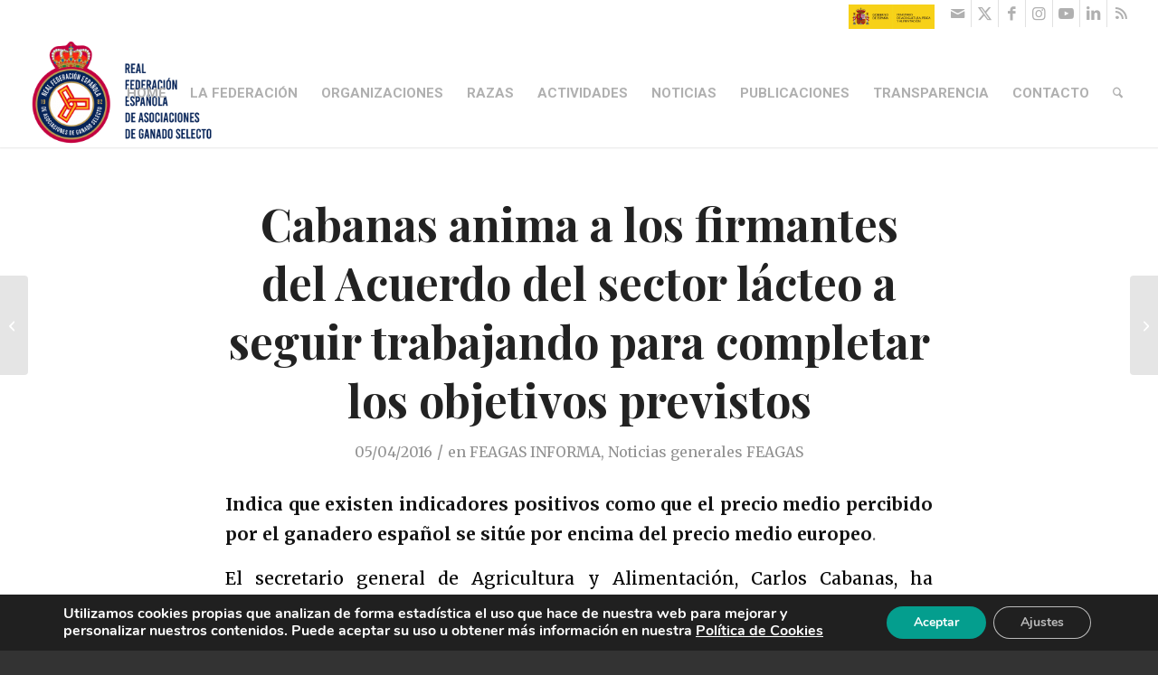

--- FILE ---
content_type: text/html; charset=UTF-8
request_url: https://rfeagas.es/cabanas-anima-a-los-firmantes-del-acuerdo-del-sector-lacteo-a-seguir-trabajando-para-completar-los-objetivos-previstos/
body_size: 22417
content:
<!DOCTYPE html>
<html lang="es" class="html_stretched responsive av-preloader-disabled  html_header_top html_logo_left html_main_nav_header html_menu_right html_custom html_header_sticky html_header_shrinking_disabled html_header_topbar_active html_mobile_menu_tablet html_header_searchicon html_content_align_center html_header_unstick_top_disabled html_header_stretch html_minimal_header html_minimal_header_shadow html_av-overlay-side html_av-overlay-side-classic html_av-submenu-noclone html_entry_id_21431 av-cookies-no-cookie-consent av-no-preview av-default-lightbox html_text_menu_active av-mobile-menu-switch-default">
<head>
<meta charset="UTF-8" />


<!-- mobile setting -->
<meta name="viewport" content="width=device-width, initial-scale=1">

<!-- Scripts/CSS and wp_head hook -->
<meta name='robots' content='index, follow, max-image-preview:large, max-snippet:-1, max-video-preview:-1' />
	<style>img:is([sizes="auto" i], [sizes^="auto," i]) { contain-intrinsic-size: 3000px 1500px }</style>
	
	<!-- This site is optimized with the Yoast SEO plugin v26.4 - https://yoast.com/wordpress/plugins/seo/ -->
	<title>Cabanas anima a los firmantes del Acuerdo del sector lácteo a seguir trabajando para completar los objetivos previstos - RFEAGAS</title>
	<link rel="canonical" href="https://rfeagas.es/cabanas-anima-a-los-firmantes-del-acuerdo-del-sector-lacteo-a-seguir-trabajando-para-completar-los-objetivos-previstos/" />
	<meta property="og:locale" content="es_ES" />
	<meta property="og:type" content="article" />
	<meta property="og:title" content="Cabanas anima a los firmantes del Acuerdo del sector lácteo a seguir trabajando para completar los objetivos previstos - RFEAGAS" />
	<meta property="og:description" content="Indica que existen indicadores positivos como que el precio medio percibido por el ganadero español se sitúe por encima del precio medio europeo. El secretario general de Agricultura y Alimentación, Carlos Cabanas, ha presidido la VI Reunión de Seguimiento del Acuerdo por la Estabilidad y Sostenibilidad del Sector Lácteo, en la que ha manifestado su [&hellip;]" />
	<meta property="og:url" content="https://rfeagas.es/cabanas-anima-a-los-firmantes-del-acuerdo-del-sector-lacteo-a-seguir-trabajando-para-completar-los-objetivos-previstos/" />
	<meta property="og:site_name" content="RFEAGAS" />
	<meta property="article:published_time" content="2016-04-05T08:31:32+00:00" />
	<meta property="article:modified_time" content="2016-05-10T08:33:09+00:00" />
	<meta name="author" content="Espot" />
	<meta name="twitter:card" content="summary_large_image" />
	<meta name="twitter:label1" content="Escrito por" />
	<meta name="twitter:data1" content="Espot" />
	<meta name="twitter:label2" content="Tiempo de lectura" />
	<meta name="twitter:data2" content="3 minutos" />
	<script type="application/ld+json" class="yoast-schema-graph">{"@context":"https://schema.org","@graph":[{"@type":"WebPage","@id":"https://rfeagas.es/cabanas-anima-a-los-firmantes-del-acuerdo-del-sector-lacteo-a-seguir-trabajando-para-completar-los-objetivos-previstos/","url":"https://rfeagas.es/cabanas-anima-a-los-firmantes-del-acuerdo-del-sector-lacteo-a-seguir-trabajando-para-completar-los-objetivos-previstos/","name":"Cabanas anima a los firmantes del Acuerdo del sector lácteo a seguir trabajando para completar los objetivos previstos - RFEAGAS","isPartOf":{"@id":"https://rfeagas.es/#website"},"datePublished":"2016-04-05T08:31:32+00:00","dateModified":"2016-05-10T08:33:09+00:00","author":{"@id":"https://rfeagas.es/#/schema/person/3378b3692e857b6159c4361971fc484d"},"breadcrumb":{"@id":"https://rfeagas.es/cabanas-anima-a-los-firmantes-del-acuerdo-del-sector-lacteo-a-seguir-trabajando-para-completar-los-objetivos-previstos/#breadcrumb"},"inLanguage":"es","potentialAction":[{"@type":"ReadAction","target":["https://rfeagas.es/cabanas-anima-a-los-firmantes-del-acuerdo-del-sector-lacteo-a-seguir-trabajando-para-completar-los-objetivos-previstos/"]}]},{"@type":"BreadcrumbList","@id":"https://rfeagas.es/cabanas-anima-a-los-firmantes-del-acuerdo-del-sector-lacteo-a-seguir-trabajando-para-completar-los-objetivos-previstos/#breadcrumb","itemListElement":[{"@type":"ListItem","position":1,"name":"Portada","item":"https://rfeagas.es/"},{"@type":"ListItem","position":2,"name":"NOTICIAS","item":"https://rfeagas.es/noticias/"},{"@type":"ListItem","position":3,"name":"Cabanas anima a los firmantes del Acuerdo del sector lácteo a seguir trabajando para completar los objetivos previstos"}]},{"@type":"WebSite","@id":"https://rfeagas.es/#website","url":"https://rfeagas.es/","name":"RFEAGAS","description":"Real Federación Española de Asociaciones de Ganado Selecto","potentialAction":[{"@type":"SearchAction","target":{"@type":"EntryPoint","urlTemplate":"https://rfeagas.es/?s={search_term_string}"},"query-input":{"@type":"PropertyValueSpecification","valueRequired":true,"valueName":"search_term_string"}}],"inLanguage":"es"},{"@type":"Person","@id":"https://rfeagas.es/#/schema/person/3378b3692e857b6159c4361971fc484d","name":"Espot","image":{"@type":"ImageObject","inLanguage":"es","@id":"https://rfeagas.es/#/schema/person/image/","url":"https://secure.gravatar.com/avatar/bb3c563916c071bdb31feff24264fcd67ab0d6248e0a66a6bde3cec4df78970b?s=96&d=mm&r=g","contentUrl":"https://secure.gravatar.com/avatar/bb3c563916c071bdb31feff24264fcd67ab0d6248e0a66a6bde3cec4df78970b?s=96&d=mm&r=g","caption":"Espot"},"url":"https://rfeagas.es/author/espot/"}]}</script>
	<!-- / Yoast SEO plugin. -->


<link rel='dns-prefetch' href='//www.googletagmanager.com' />
<link rel='dns-prefetch' href='//cdnjs.cloudflare.com' />
<link rel="alternate" type="application/rss+xml" title="RFEAGAS &raquo; Feed" href="https://rfeagas.es/feed/" />
<link rel="alternate" type="application/rss+xml" title="RFEAGAS &raquo; Feed de los comentarios" href="https://rfeagas.es/comments/feed/" />
<script type="text/javascript" id="wpp-js" src="https://rfeagas.es/wp-content/plugins/wordpress-popular-posts/assets/js/wpp.min.js?ver=7.3.6" data-sampling="0" data-sampling-rate="100" data-api-url="https://rfeagas.es/wp-json/wordpress-popular-posts" data-post-id="21431" data-token="e3d5f6bfd5" data-lang="0" data-debug="0"></script>
<link rel="alternate" type="application/rss+xml" title="RFEAGAS &raquo; Comentario Cabanas anima a los firmantes del Acuerdo del sector lácteo a seguir trabajando para completar los objetivos previstos del feed" href="https://rfeagas.es/cabanas-anima-a-los-firmantes-del-acuerdo-del-sector-lacteo-a-seguir-trabajando-para-completar-los-objetivos-previstos/feed/" />

<!-- google webfont font replacement -->

			<script type='text/javascript'>

				(function() {

					/*	check if webfonts are disabled by user setting via cookie - or user must opt in.	*/
					var html = document.getElementsByTagName('html')[0];
					var cookie_check = html.className.indexOf('av-cookies-needs-opt-in') >= 0 || html.className.indexOf('av-cookies-can-opt-out') >= 0;
					var allow_continue = true;
					var silent_accept_cookie = html.className.indexOf('av-cookies-user-silent-accept') >= 0;

					if( cookie_check && ! silent_accept_cookie )
					{
						if( ! document.cookie.match(/aviaCookieConsent/) || html.className.indexOf('av-cookies-session-refused') >= 0 )
						{
							allow_continue = false;
						}
						else
						{
							if( ! document.cookie.match(/aviaPrivacyRefuseCookiesHideBar/) )
							{
								allow_continue = false;
							}
							else if( ! document.cookie.match(/aviaPrivacyEssentialCookiesEnabled/) )
							{
								allow_continue = false;
							}
							else if( document.cookie.match(/aviaPrivacyGoogleWebfontsDisabled/) )
							{
								allow_continue = false;
							}
						}
					}

					if( allow_continue )
					{
						var f = document.createElement('link');

						f.type 	= 'text/css';
						f.rel 	= 'stylesheet';
						f.href 	= 'https://fonts.googleapis.com/css?family=Playfair+Display:400,700%7CMerriweather:300,400,700%7CRoboto:100,400,700&display=auto';
						f.id 	= 'avia-google-webfont';

						document.getElementsByTagName('head')[0].appendChild(f);
					}
				})();

			</script>
			<script type="text/javascript">
/* <![CDATA[ */
window._wpemojiSettings = {"baseUrl":"https:\/\/s.w.org\/images\/core\/emoji\/16.0.1\/72x72\/","ext":".png","svgUrl":"https:\/\/s.w.org\/images\/core\/emoji\/16.0.1\/svg\/","svgExt":".svg","source":{"concatemoji":"https:\/\/rfeagas.es\/wp-includes\/js\/wp-emoji-release.min.js?ver=6.8.3"}};
/*! This file is auto-generated */
!function(s,n){var o,i,e;function c(e){try{var t={supportTests:e,timestamp:(new Date).valueOf()};sessionStorage.setItem(o,JSON.stringify(t))}catch(e){}}function p(e,t,n){e.clearRect(0,0,e.canvas.width,e.canvas.height),e.fillText(t,0,0);var t=new Uint32Array(e.getImageData(0,0,e.canvas.width,e.canvas.height).data),a=(e.clearRect(0,0,e.canvas.width,e.canvas.height),e.fillText(n,0,0),new Uint32Array(e.getImageData(0,0,e.canvas.width,e.canvas.height).data));return t.every(function(e,t){return e===a[t]})}function u(e,t){e.clearRect(0,0,e.canvas.width,e.canvas.height),e.fillText(t,0,0);for(var n=e.getImageData(16,16,1,1),a=0;a<n.data.length;a++)if(0!==n.data[a])return!1;return!0}function f(e,t,n,a){switch(t){case"flag":return n(e,"\ud83c\udff3\ufe0f\u200d\u26a7\ufe0f","\ud83c\udff3\ufe0f\u200b\u26a7\ufe0f")?!1:!n(e,"\ud83c\udde8\ud83c\uddf6","\ud83c\udde8\u200b\ud83c\uddf6")&&!n(e,"\ud83c\udff4\udb40\udc67\udb40\udc62\udb40\udc65\udb40\udc6e\udb40\udc67\udb40\udc7f","\ud83c\udff4\u200b\udb40\udc67\u200b\udb40\udc62\u200b\udb40\udc65\u200b\udb40\udc6e\u200b\udb40\udc67\u200b\udb40\udc7f");case"emoji":return!a(e,"\ud83e\udedf")}return!1}function g(e,t,n,a){var r="undefined"!=typeof WorkerGlobalScope&&self instanceof WorkerGlobalScope?new OffscreenCanvas(300,150):s.createElement("canvas"),o=r.getContext("2d",{willReadFrequently:!0}),i=(o.textBaseline="top",o.font="600 32px Arial",{});return e.forEach(function(e){i[e]=t(o,e,n,a)}),i}function t(e){var t=s.createElement("script");t.src=e,t.defer=!0,s.head.appendChild(t)}"undefined"!=typeof Promise&&(o="wpEmojiSettingsSupports",i=["flag","emoji"],n.supports={everything:!0,everythingExceptFlag:!0},e=new Promise(function(e){s.addEventListener("DOMContentLoaded",e,{once:!0})}),new Promise(function(t){var n=function(){try{var e=JSON.parse(sessionStorage.getItem(o));if("object"==typeof e&&"number"==typeof e.timestamp&&(new Date).valueOf()<e.timestamp+604800&&"object"==typeof e.supportTests)return e.supportTests}catch(e){}return null}();if(!n){if("undefined"!=typeof Worker&&"undefined"!=typeof OffscreenCanvas&&"undefined"!=typeof URL&&URL.createObjectURL&&"undefined"!=typeof Blob)try{var e="postMessage("+g.toString()+"("+[JSON.stringify(i),f.toString(),p.toString(),u.toString()].join(",")+"));",a=new Blob([e],{type:"text/javascript"}),r=new Worker(URL.createObjectURL(a),{name:"wpTestEmojiSupports"});return void(r.onmessage=function(e){c(n=e.data),r.terminate(),t(n)})}catch(e){}c(n=g(i,f,p,u))}t(n)}).then(function(e){for(var t in e)n.supports[t]=e[t],n.supports.everything=n.supports.everything&&n.supports[t],"flag"!==t&&(n.supports.everythingExceptFlag=n.supports.everythingExceptFlag&&n.supports[t]);n.supports.everythingExceptFlag=n.supports.everythingExceptFlag&&!n.supports.flag,n.DOMReady=!1,n.readyCallback=function(){n.DOMReady=!0}}).then(function(){return e}).then(function(){var e;n.supports.everything||(n.readyCallback(),(e=n.source||{}).concatemoji?t(e.concatemoji):e.wpemoji&&e.twemoji&&(t(e.twemoji),t(e.wpemoji)))}))}((window,document),window._wpemojiSettings);
/* ]]> */
</script>
<style id='wp-emoji-styles-inline-css' type='text/css'>

	img.wp-smiley, img.emoji {
		display: inline !important;
		border: none !important;
		box-shadow: none !important;
		height: 1em !important;
		width: 1em !important;
		margin: 0 0.07em !important;
		vertical-align: -0.1em !important;
		background: none !important;
		padding: 0 !important;
	}
</style>
<link rel='stylesheet' id='wp-block-library-css' href='https://rfeagas.es/wp-includes/css/dist/block-library/style.min.css?ver=6.8.3' type='text/css' media='all' />
<style id='global-styles-inline-css' type='text/css'>
:root{--wp--preset--aspect-ratio--square: 1;--wp--preset--aspect-ratio--4-3: 4/3;--wp--preset--aspect-ratio--3-4: 3/4;--wp--preset--aspect-ratio--3-2: 3/2;--wp--preset--aspect-ratio--2-3: 2/3;--wp--preset--aspect-ratio--16-9: 16/9;--wp--preset--aspect-ratio--9-16: 9/16;--wp--preset--color--black: #000000;--wp--preset--color--cyan-bluish-gray: #abb8c3;--wp--preset--color--white: #ffffff;--wp--preset--color--pale-pink: #f78da7;--wp--preset--color--vivid-red: #cf2e2e;--wp--preset--color--luminous-vivid-orange: #ff6900;--wp--preset--color--luminous-vivid-amber: #fcb900;--wp--preset--color--light-green-cyan: #7bdcb5;--wp--preset--color--vivid-green-cyan: #00d084;--wp--preset--color--pale-cyan-blue: #8ed1fc;--wp--preset--color--vivid-cyan-blue: #0693e3;--wp--preset--color--vivid-purple: #9b51e0;--wp--preset--color--metallic-red: #b02b2c;--wp--preset--color--maximum-yellow-red: #edae44;--wp--preset--color--yellow-sun: #eeee22;--wp--preset--color--palm-leaf: #83a846;--wp--preset--color--aero: #7bb0e7;--wp--preset--color--old-lavender: #745f7e;--wp--preset--color--steel-teal: #5f8789;--wp--preset--color--raspberry-pink: #d65799;--wp--preset--color--medium-turquoise: #4ecac2;--wp--preset--gradient--vivid-cyan-blue-to-vivid-purple: linear-gradient(135deg,rgba(6,147,227,1) 0%,rgb(155,81,224) 100%);--wp--preset--gradient--light-green-cyan-to-vivid-green-cyan: linear-gradient(135deg,rgb(122,220,180) 0%,rgb(0,208,130) 100%);--wp--preset--gradient--luminous-vivid-amber-to-luminous-vivid-orange: linear-gradient(135deg,rgba(252,185,0,1) 0%,rgba(255,105,0,1) 100%);--wp--preset--gradient--luminous-vivid-orange-to-vivid-red: linear-gradient(135deg,rgba(255,105,0,1) 0%,rgb(207,46,46) 100%);--wp--preset--gradient--very-light-gray-to-cyan-bluish-gray: linear-gradient(135deg,rgb(238,238,238) 0%,rgb(169,184,195) 100%);--wp--preset--gradient--cool-to-warm-spectrum: linear-gradient(135deg,rgb(74,234,220) 0%,rgb(151,120,209) 20%,rgb(207,42,186) 40%,rgb(238,44,130) 60%,rgb(251,105,98) 80%,rgb(254,248,76) 100%);--wp--preset--gradient--blush-light-purple: linear-gradient(135deg,rgb(255,206,236) 0%,rgb(152,150,240) 100%);--wp--preset--gradient--blush-bordeaux: linear-gradient(135deg,rgb(254,205,165) 0%,rgb(254,45,45) 50%,rgb(107,0,62) 100%);--wp--preset--gradient--luminous-dusk: linear-gradient(135deg,rgb(255,203,112) 0%,rgb(199,81,192) 50%,rgb(65,88,208) 100%);--wp--preset--gradient--pale-ocean: linear-gradient(135deg,rgb(255,245,203) 0%,rgb(182,227,212) 50%,rgb(51,167,181) 100%);--wp--preset--gradient--electric-grass: linear-gradient(135deg,rgb(202,248,128) 0%,rgb(113,206,126) 100%);--wp--preset--gradient--midnight: linear-gradient(135deg,rgb(2,3,129) 0%,rgb(40,116,252) 100%);--wp--preset--font-size--small: 1rem;--wp--preset--font-size--medium: 1.125rem;--wp--preset--font-size--large: 1.75rem;--wp--preset--font-size--x-large: clamp(1.75rem, 3vw, 2.25rem);--wp--preset--spacing--20: 0.44rem;--wp--preset--spacing--30: 0.67rem;--wp--preset--spacing--40: 1rem;--wp--preset--spacing--50: 1.5rem;--wp--preset--spacing--60: 2.25rem;--wp--preset--spacing--70: 3.38rem;--wp--preset--spacing--80: 5.06rem;--wp--preset--shadow--natural: 6px 6px 9px rgba(0, 0, 0, 0.2);--wp--preset--shadow--deep: 12px 12px 50px rgba(0, 0, 0, 0.4);--wp--preset--shadow--sharp: 6px 6px 0px rgba(0, 0, 0, 0.2);--wp--preset--shadow--outlined: 6px 6px 0px -3px rgba(255, 255, 255, 1), 6px 6px rgba(0, 0, 0, 1);--wp--preset--shadow--crisp: 6px 6px 0px rgba(0, 0, 0, 1);}:root { --wp--style--global--content-size: 800px;--wp--style--global--wide-size: 1130px; }:where(body) { margin: 0; }.wp-site-blocks > .alignleft { float: left; margin-right: 2em; }.wp-site-blocks > .alignright { float: right; margin-left: 2em; }.wp-site-blocks > .aligncenter { justify-content: center; margin-left: auto; margin-right: auto; }:where(.is-layout-flex){gap: 0.5em;}:where(.is-layout-grid){gap: 0.5em;}.is-layout-flow > .alignleft{float: left;margin-inline-start: 0;margin-inline-end: 2em;}.is-layout-flow > .alignright{float: right;margin-inline-start: 2em;margin-inline-end: 0;}.is-layout-flow > .aligncenter{margin-left: auto !important;margin-right: auto !important;}.is-layout-constrained > .alignleft{float: left;margin-inline-start: 0;margin-inline-end: 2em;}.is-layout-constrained > .alignright{float: right;margin-inline-start: 2em;margin-inline-end: 0;}.is-layout-constrained > .aligncenter{margin-left: auto !important;margin-right: auto !important;}.is-layout-constrained > :where(:not(.alignleft):not(.alignright):not(.alignfull)){max-width: var(--wp--style--global--content-size);margin-left: auto !important;margin-right: auto !important;}.is-layout-constrained > .alignwide{max-width: var(--wp--style--global--wide-size);}body .is-layout-flex{display: flex;}.is-layout-flex{flex-wrap: wrap;align-items: center;}.is-layout-flex > :is(*, div){margin: 0;}body .is-layout-grid{display: grid;}.is-layout-grid > :is(*, div){margin: 0;}body{padding-top: 0px;padding-right: 0px;padding-bottom: 0px;padding-left: 0px;}a:where(:not(.wp-element-button)){text-decoration: underline;}:root :where(.wp-element-button, .wp-block-button__link){background-color: #32373c;border-width: 0;color: #fff;font-family: inherit;font-size: inherit;line-height: inherit;padding: calc(0.667em + 2px) calc(1.333em + 2px);text-decoration: none;}.has-black-color{color: var(--wp--preset--color--black) !important;}.has-cyan-bluish-gray-color{color: var(--wp--preset--color--cyan-bluish-gray) !important;}.has-white-color{color: var(--wp--preset--color--white) !important;}.has-pale-pink-color{color: var(--wp--preset--color--pale-pink) !important;}.has-vivid-red-color{color: var(--wp--preset--color--vivid-red) !important;}.has-luminous-vivid-orange-color{color: var(--wp--preset--color--luminous-vivid-orange) !important;}.has-luminous-vivid-amber-color{color: var(--wp--preset--color--luminous-vivid-amber) !important;}.has-light-green-cyan-color{color: var(--wp--preset--color--light-green-cyan) !important;}.has-vivid-green-cyan-color{color: var(--wp--preset--color--vivid-green-cyan) !important;}.has-pale-cyan-blue-color{color: var(--wp--preset--color--pale-cyan-blue) !important;}.has-vivid-cyan-blue-color{color: var(--wp--preset--color--vivid-cyan-blue) !important;}.has-vivid-purple-color{color: var(--wp--preset--color--vivid-purple) !important;}.has-metallic-red-color{color: var(--wp--preset--color--metallic-red) !important;}.has-maximum-yellow-red-color{color: var(--wp--preset--color--maximum-yellow-red) !important;}.has-yellow-sun-color{color: var(--wp--preset--color--yellow-sun) !important;}.has-palm-leaf-color{color: var(--wp--preset--color--palm-leaf) !important;}.has-aero-color{color: var(--wp--preset--color--aero) !important;}.has-old-lavender-color{color: var(--wp--preset--color--old-lavender) !important;}.has-steel-teal-color{color: var(--wp--preset--color--steel-teal) !important;}.has-raspberry-pink-color{color: var(--wp--preset--color--raspberry-pink) !important;}.has-medium-turquoise-color{color: var(--wp--preset--color--medium-turquoise) !important;}.has-black-background-color{background-color: var(--wp--preset--color--black) !important;}.has-cyan-bluish-gray-background-color{background-color: var(--wp--preset--color--cyan-bluish-gray) !important;}.has-white-background-color{background-color: var(--wp--preset--color--white) !important;}.has-pale-pink-background-color{background-color: var(--wp--preset--color--pale-pink) !important;}.has-vivid-red-background-color{background-color: var(--wp--preset--color--vivid-red) !important;}.has-luminous-vivid-orange-background-color{background-color: var(--wp--preset--color--luminous-vivid-orange) !important;}.has-luminous-vivid-amber-background-color{background-color: var(--wp--preset--color--luminous-vivid-amber) !important;}.has-light-green-cyan-background-color{background-color: var(--wp--preset--color--light-green-cyan) !important;}.has-vivid-green-cyan-background-color{background-color: var(--wp--preset--color--vivid-green-cyan) !important;}.has-pale-cyan-blue-background-color{background-color: var(--wp--preset--color--pale-cyan-blue) !important;}.has-vivid-cyan-blue-background-color{background-color: var(--wp--preset--color--vivid-cyan-blue) !important;}.has-vivid-purple-background-color{background-color: var(--wp--preset--color--vivid-purple) !important;}.has-metallic-red-background-color{background-color: var(--wp--preset--color--metallic-red) !important;}.has-maximum-yellow-red-background-color{background-color: var(--wp--preset--color--maximum-yellow-red) !important;}.has-yellow-sun-background-color{background-color: var(--wp--preset--color--yellow-sun) !important;}.has-palm-leaf-background-color{background-color: var(--wp--preset--color--palm-leaf) !important;}.has-aero-background-color{background-color: var(--wp--preset--color--aero) !important;}.has-old-lavender-background-color{background-color: var(--wp--preset--color--old-lavender) !important;}.has-steel-teal-background-color{background-color: var(--wp--preset--color--steel-teal) !important;}.has-raspberry-pink-background-color{background-color: var(--wp--preset--color--raspberry-pink) !important;}.has-medium-turquoise-background-color{background-color: var(--wp--preset--color--medium-turquoise) !important;}.has-black-border-color{border-color: var(--wp--preset--color--black) !important;}.has-cyan-bluish-gray-border-color{border-color: var(--wp--preset--color--cyan-bluish-gray) !important;}.has-white-border-color{border-color: var(--wp--preset--color--white) !important;}.has-pale-pink-border-color{border-color: var(--wp--preset--color--pale-pink) !important;}.has-vivid-red-border-color{border-color: var(--wp--preset--color--vivid-red) !important;}.has-luminous-vivid-orange-border-color{border-color: var(--wp--preset--color--luminous-vivid-orange) !important;}.has-luminous-vivid-amber-border-color{border-color: var(--wp--preset--color--luminous-vivid-amber) !important;}.has-light-green-cyan-border-color{border-color: var(--wp--preset--color--light-green-cyan) !important;}.has-vivid-green-cyan-border-color{border-color: var(--wp--preset--color--vivid-green-cyan) !important;}.has-pale-cyan-blue-border-color{border-color: var(--wp--preset--color--pale-cyan-blue) !important;}.has-vivid-cyan-blue-border-color{border-color: var(--wp--preset--color--vivid-cyan-blue) !important;}.has-vivid-purple-border-color{border-color: var(--wp--preset--color--vivid-purple) !important;}.has-metallic-red-border-color{border-color: var(--wp--preset--color--metallic-red) !important;}.has-maximum-yellow-red-border-color{border-color: var(--wp--preset--color--maximum-yellow-red) !important;}.has-yellow-sun-border-color{border-color: var(--wp--preset--color--yellow-sun) !important;}.has-palm-leaf-border-color{border-color: var(--wp--preset--color--palm-leaf) !important;}.has-aero-border-color{border-color: var(--wp--preset--color--aero) !important;}.has-old-lavender-border-color{border-color: var(--wp--preset--color--old-lavender) !important;}.has-steel-teal-border-color{border-color: var(--wp--preset--color--steel-teal) !important;}.has-raspberry-pink-border-color{border-color: var(--wp--preset--color--raspberry-pink) !important;}.has-medium-turquoise-border-color{border-color: var(--wp--preset--color--medium-turquoise) !important;}.has-vivid-cyan-blue-to-vivid-purple-gradient-background{background: var(--wp--preset--gradient--vivid-cyan-blue-to-vivid-purple) !important;}.has-light-green-cyan-to-vivid-green-cyan-gradient-background{background: var(--wp--preset--gradient--light-green-cyan-to-vivid-green-cyan) !important;}.has-luminous-vivid-amber-to-luminous-vivid-orange-gradient-background{background: var(--wp--preset--gradient--luminous-vivid-amber-to-luminous-vivid-orange) !important;}.has-luminous-vivid-orange-to-vivid-red-gradient-background{background: var(--wp--preset--gradient--luminous-vivid-orange-to-vivid-red) !important;}.has-very-light-gray-to-cyan-bluish-gray-gradient-background{background: var(--wp--preset--gradient--very-light-gray-to-cyan-bluish-gray) !important;}.has-cool-to-warm-spectrum-gradient-background{background: var(--wp--preset--gradient--cool-to-warm-spectrum) !important;}.has-blush-light-purple-gradient-background{background: var(--wp--preset--gradient--blush-light-purple) !important;}.has-blush-bordeaux-gradient-background{background: var(--wp--preset--gradient--blush-bordeaux) !important;}.has-luminous-dusk-gradient-background{background: var(--wp--preset--gradient--luminous-dusk) !important;}.has-pale-ocean-gradient-background{background: var(--wp--preset--gradient--pale-ocean) !important;}.has-electric-grass-gradient-background{background: var(--wp--preset--gradient--electric-grass) !important;}.has-midnight-gradient-background{background: var(--wp--preset--gradient--midnight) !important;}.has-small-font-size{font-size: var(--wp--preset--font-size--small) !important;}.has-medium-font-size{font-size: var(--wp--preset--font-size--medium) !important;}.has-large-font-size{font-size: var(--wp--preset--font-size--large) !important;}.has-x-large-font-size{font-size: var(--wp--preset--font-size--x-large) !important;}
:where(.wp-block-post-template.is-layout-flex){gap: 1.25em;}:where(.wp-block-post-template.is-layout-grid){gap: 1.25em;}
:where(.wp-block-columns.is-layout-flex){gap: 2em;}:where(.wp-block-columns.is-layout-grid){gap: 2em;}
:root :where(.wp-block-pullquote){font-size: 1.5em;line-height: 1.6;}
</style>
<link rel='stylesheet' id='buttonizer_frontend_style-css' href='https://rfeagas.es/wp-content/plugins/buttonizer-multifunctional-button/assets/legacy/frontend.css?v=2bf00396b0c1ac7592c6916e5b67b30d&#038;ver=6.8.3' type='text/css' media='all' />
<link rel='stylesheet' id='buttonizer-icon-library-css' href='https://cdnjs.cloudflare.com/ajax/libs/font-awesome/5.15.4/css/all.min.css?ver=6.8.3' type='text/css' media='all' integrity='sha512-1ycn6IcaQQ40/MKBW2W4Rhis/DbILU74C1vSrLJxCq57o941Ym01SwNsOMqvEBFlcgUa6xLiPY/NS5R+E6ztJQ==' crossorigin='anonymous' />
<link rel='stylesheet' id='mdirector-newsletter-css' href='https://rfeagas.es/wp-content/plugins/mdirector-newsletter/public/css/mdirector-newsletter-public.css?ver=4.5.7' type='text/css' media='all' />
<link rel='stylesheet' id='wordpress-popular-posts-css-css' href='https://rfeagas.es/wp-content/plugins/wordpress-popular-posts/assets/css/wpp.css?ver=7.3.6' type='text/css' media='all' />
<link rel='stylesheet' id='moove_gdpr_frontend-css' href='https://rfeagas.es/wp-content/plugins/gdpr-cookie-compliance/dist/styles/gdpr-main.css?ver=5.0.9' type='text/css' media='all' />
<style id='moove_gdpr_frontend-inline-css' type='text/css'>
#moove_gdpr_cookie_modal,#moove_gdpr_cookie_info_bar,.gdpr_cookie_settings_shortcode_content{font-family:&#039;Nunito&#039;,sans-serif}#moove_gdpr_save_popup_settings_button{background-color:#373737;color:#fff}#moove_gdpr_save_popup_settings_button:hover{background-color:#000}#moove_gdpr_cookie_info_bar .moove-gdpr-info-bar-container .moove-gdpr-info-bar-content a.mgbutton,#moove_gdpr_cookie_info_bar .moove-gdpr-info-bar-container .moove-gdpr-info-bar-content button.mgbutton{background-color:#049e8e}#moove_gdpr_cookie_modal .moove-gdpr-modal-content .moove-gdpr-modal-footer-content .moove-gdpr-button-holder a.mgbutton,#moove_gdpr_cookie_modal .moove-gdpr-modal-content .moove-gdpr-modal-footer-content .moove-gdpr-button-holder button.mgbutton,.gdpr_cookie_settings_shortcode_content .gdpr-shr-button.button-green{background-color:#049e8e;border-color:#049e8e}#moove_gdpr_cookie_modal .moove-gdpr-modal-content .moove-gdpr-modal-footer-content .moove-gdpr-button-holder a.mgbutton:hover,#moove_gdpr_cookie_modal .moove-gdpr-modal-content .moove-gdpr-modal-footer-content .moove-gdpr-button-holder button.mgbutton:hover,.gdpr_cookie_settings_shortcode_content .gdpr-shr-button.button-green:hover{background-color:#fff;color:#049e8e}#moove_gdpr_cookie_modal .moove-gdpr-modal-content .moove-gdpr-modal-close i,#moove_gdpr_cookie_modal .moove-gdpr-modal-content .moove-gdpr-modal-close span.gdpr-icon{background-color:#049e8e;border:1px solid #049e8e}#moove_gdpr_cookie_info_bar span.moove-gdpr-infobar-allow-all.focus-g,#moove_gdpr_cookie_info_bar span.moove-gdpr-infobar-allow-all:focus,#moove_gdpr_cookie_info_bar button.moove-gdpr-infobar-allow-all.focus-g,#moove_gdpr_cookie_info_bar button.moove-gdpr-infobar-allow-all:focus,#moove_gdpr_cookie_info_bar span.moove-gdpr-infobar-reject-btn.focus-g,#moove_gdpr_cookie_info_bar span.moove-gdpr-infobar-reject-btn:focus,#moove_gdpr_cookie_info_bar button.moove-gdpr-infobar-reject-btn.focus-g,#moove_gdpr_cookie_info_bar button.moove-gdpr-infobar-reject-btn:focus,#moove_gdpr_cookie_info_bar span.change-settings-button.focus-g,#moove_gdpr_cookie_info_bar span.change-settings-button:focus,#moove_gdpr_cookie_info_bar button.change-settings-button.focus-g,#moove_gdpr_cookie_info_bar button.change-settings-button:focus{-webkit-box-shadow:0 0 1px 3px #049e8e;-moz-box-shadow:0 0 1px 3px #049e8e;box-shadow:0 0 1px 3px #049e8e}#moove_gdpr_cookie_modal .moove-gdpr-modal-content .moove-gdpr-modal-close i:hover,#moove_gdpr_cookie_modal .moove-gdpr-modal-content .moove-gdpr-modal-close span.gdpr-icon:hover,#moove_gdpr_cookie_info_bar span[data-href]>u.change-settings-button{color:#049e8e}#moove_gdpr_cookie_modal .moove-gdpr-modal-content .moove-gdpr-modal-left-content #moove-gdpr-menu li.menu-item-selected a span.gdpr-icon,#moove_gdpr_cookie_modal .moove-gdpr-modal-content .moove-gdpr-modal-left-content #moove-gdpr-menu li.menu-item-selected button span.gdpr-icon{color:inherit}#moove_gdpr_cookie_modal .moove-gdpr-modal-content .moove-gdpr-modal-left-content #moove-gdpr-menu li a span.gdpr-icon,#moove_gdpr_cookie_modal .moove-gdpr-modal-content .moove-gdpr-modal-left-content #moove-gdpr-menu li button span.gdpr-icon{color:inherit}#moove_gdpr_cookie_modal .gdpr-acc-link{line-height:0;font-size:0;color:transparent;position:absolute}#moove_gdpr_cookie_modal .moove-gdpr-modal-content .moove-gdpr-modal-close:hover i,#moove_gdpr_cookie_modal .moove-gdpr-modal-content .moove-gdpr-modal-left-content #moove-gdpr-menu li a,#moove_gdpr_cookie_modal .moove-gdpr-modal-content .moove-gdpr-modal-left-content #moove-gdpr-menu li button,#moove_gdpr_cookie_modal .moove-gdpr-modal-content .moove-gdpr-modal-left-content #moove-gdpr-menu li button i,#moove_gdpr_cookie_modal .moove-gdpr-modal-content .moove-gdpr-modal-left-content #moove-gdpr-menu li a i,#moove_gdpr_cookie_modal .moove-gdpr-modal-content .moove-gdpr-tab-main .moove-gdpr-tab-main-content a:hover,#moove_gdpr_cookie_info_bar.moove-gdpr-dark-scheme .moove-gdpr-info-bar-container .moove-gdpr-info-bar-content a.mgbutton:hover,#moove_gdpr_cookie_info_bar.moove-gdpr-dark-scheme .moove-gdpr-info-bar-container .moove-gdpr-info-bar-content button.mgbutton:hover,#moove_gdpr_cookie_info_bar.moove-gdpr-dark-scheme .moove-gdpr-info-bar-container .moove-gdpr-info-bar-content a:hover,#moove_gdpr_cookie_info_bar.moove-gdpr-dark-scheme .moove-gdpr-info-bar-container .moove-gdpr-info-bar-content button:hover,#moove_gdpr_cookie_info_bar.moove-gdpr-dark-scheme .moove-gdpr-info-bar-container .moove-gdpr-info-bar-content span.change-settings-button:hover,#moove_gdpr_cookie_info_bar.moove-gdpr-dark-scheme .moove-gdpr-info-bar-container .moove-gdpr-info-bar-content button.change-settings-button:hover,#moove_gdpr_cookie_info_bar.moove-gdpr-dark-scheme .moove-gdpr-info-bar-container .moove-gdpr-info-bar-content u.change-settings-button:hover,#moove_gdpr_cookie_info_bar span[data-href]>u.change-settings-button,#moove_gdpr_cookie_info_bar.moove-gdpr-dark-scheme .moove-gdpr-info-bar-container .moove-gdpr-info-bar-content a.mgbutton.focus-g,#moove_gdpr_cookie_info_bar.moove-gdpr-dark-scheme .moove-gdpr-info-bar-container .moove-gdpr-info-bar-content button.mgbutton.focus-g,#moove_gdpr_cookie_info_bar.moove-gdpr-dark-scheme .moove-gdpr-info-bar-container .moove-gdpr-info-bar-content a.focus-g,#moove_gdpr_cookie_info_bar.moove-gdpr-dark-scheme .moove-gdpr-info-bar-container .moove-gdpr-info-bar-content button.focus-g,#moove_gdpr_cookie_info_bar.moove-gdpr-dark-scheme .moove-gdpr-info-bar-container .moove-gdpr-info-bar-content a.mgbutton:focus,#moove_gdpr_cookie_info_bar.moove-gdpr-dark-scheme .moove-gdpr-info-bar-container .moove-gdpr-info-bar-content button.mgbutton:focus,#moove_gdpr_cookie_info_bar.moove-gdpr-dark-scheme .moove-gdpr-info-bar-container .moove-gdpr-info-bar-content a:focus,#moove_gdpr_cookie_info_bar.moove-gdpr-dark-scheme .moove-gdpr-info-bar-container .moove-gdpr-info-bar-content button:focus,#moove_gdpr_cookie_info_bar.moove-gdpr-dark-scheme .moove-gdpr-info-bar-container .moove-gdpr-info-bar-content span.change-settings-button.focus-g,span.change-settings-button:focus,button.change-settings-button.focus-g,button.change-settings-button:focus,#moove_gdpr_cookie_info_bar.moove-gdpr-dark-scheme .moove-gdpr-info-bar-container .moove-gdpr-info-bar-content u.change-settings-button.focus-g,#moove_gdpr_cookie_info_bar.moove-gdpr-dark-scheme .moove-gdpr-info-bar-container .moove-gdpr-info-bar-content u.change-settings-button:focus{color:#049e8e}#moove_gdpr_cookie_modal .moove-gdpr-branding.focus-g span,#moove_gdpr_cookie_modal .moove-gdpr-modal-content .moove-gdpr-tab-main a.focus-g,#moove_gdpr_cookie_modal .moove-gdpr-modal-content .moove-gdpr-tab-main .gdpr-cd-details-toggle.focus-g{color:#049e8e}#moove_gdpr_cookie_modal.gdpr_lightbox-hide{display:none}
</style>
<link rel='stylesheet' id='avia-merged-styles-css' href='https://rfeagas.es/wp-content/uploads/dynamic_avia/avia-merged-styles-2f718d185f31d5c1eed20e80a7764b93---692d400ad7bd7.css' type='text/css' media='all' />
<script type="text/javascript" src="https://rfeagas.es/wp-includes/js/jquery/jquery.min.js?ver=3.7.1" id="jquery-core-js"></script>
<script type="text/javascript" src="https://rfeagas.es/wp-includes/js/jquery/jquery-migrate.min.js?ver=3.4.1" id="jquery-migrate-js"></script>
<script type="text/javascript" id="mdirector-public-js-extra">
/* <![CDATA[ */
var LOCALES = {"WIDGET_SCRIPT_SUCCESS":"Te has suscrito correctamente a la lista. Gracias por tu inter\u00e9s.","WIDGET_SCRIPT_EMAIL_VALIDATION":"Por favor, introduce un correo electr\u00f3nico v\u00e1lido.","WIDGET_SCRIPT_EMAIL_TEXT":"Por favor, introduce tu correo electr\u00f3nico.","WIDGET_SCRIPT_POLICY_VALIDATION":"Por favor, acepta la pol\u00edtica de privacidad.","WIDGET_SCRIPT_EMAIL_ALREADY_REGISTERED":"El correo introducido ya estaba suscrito a la lista.","WIDGET_SCRIPT_GENERAL_ERROR":"Hemos tenido un problema registrando tu contacto. Por favor, int\u00e9ntalo m\u00e1s tarde."};
/* ]]> */
</script>
<script type="text/javascript" src="https://rfeagas.es/wp-content/plugins/mdirector-newsletter/public/js/mdirector-newsletter-public.js?ver=6.8.3" id="mdirector-public-js"></script>

<!-- Fragmento de código de la etiqueta de Google (gtag.js) añadida por Site Kit -->
<!-- Fragmento de código de Google Analytics añadido por Site Kit -->
<script type="text/javascript" src="https://www.googletagmanager.com/gtag/js?id=GT-KD2TK6QJ" id="google_gtagjs-js" async></script>
<script type="text/javascript" id="google_gtagjs-js-after">
/* <![CDATA[ */
window.dataLayer = window.dataLayer || [];function gtag(){dataLayer.push(arguments);}
gtag("set","linker",{"domains":["rfeagas.es"]});
gtag("js", new Date());
gtag("set", "developer_id.dZTNiMT", true);
gtag("config", "GT-KD2TK6QJ");
 window._googlesitekit = window._googlesitekit || {}; window._googlesitekit.throttledEvents = []; window._googlesitekit.gtagEvent = (name, data) => { var key = JSON.stringify( { name, data } ); if ( !! window._googlesitekit.throttledEvents[ key ] ) { return; } window._googlesitekit.throttledEvents[ key ] = true; setTimeout( () => { delete window._googlesitekit.throttledEvents[ key ]; }, 5 ); gtag( "event", name, { ...data, event_source: "site-kit" } ); }; 
/* ]]> */
</script>
<script type="text/javascript" src="https://rfeagas.es/wp-content/uploads/dynamic_avia/avia-head-scripts-4eef96767e7ec578c4dcc5eae96076c2---692d400adf47f.js" id="avia-head-scripts-js"></script>
<script type="text/javascript" src="https://rfeagas.es/wp-content/plugins/google-analyticator/external-tracking.min.js?ver=6.5.7" id="ga-external-tracking-js"></script>
<link rel="https://api.w.org/" href="https://rfeagas.es/wp-json/" /><link rel="alternate" title="JSON" type="application/json" href="https://rfeagas.es/wp-json/wp/v2/posts/21431" /><link rel="EditURI" type="application/rsd+xml" title="RSD" href="https://rfeagas.es/xmlrpc.php?rsd" />
<meta name="generator" content="WordPress 6.8.3" />
<link rel='shortlink' href='https://rfeagas.es/?p=21431' />
<link rel="alternate" title="oEmbed (JSON)" type="application/json+oembed" href="https://rfeagas.es/wp-json/oembed/1.0/embed?url=https%3A%2F%2Frfeagas.es%2Fcabanas-anima-a-los-firmantes-del-acuerdo-del-sector-lacteo-a-seguir-trabajando-para-completar-los-objetivos-previstos%2F" />
<link rel="alternate" title="oEmbed (XML)" type="text/xml+oembed" href="https://rfeagas.es/wp-json/oembed/1.0/embed?url=https%3A%2F%2Frfeagas.es%2Fcabanas-anima-a-los-firmantes-del-acuerdo-del-sector-lacteo-a-seguir-trabajando-para-completar-los-objetivos-previstos%2F&#038;format=xml" />
<meta name="generator" content="Site Kit by Google 1.166.0" /><script type="text/javascript">var ajaxurl = "https://rfeagas.es/wp-admin/admin-ajax.php";</script>            <style id="wpp-loading-animation-styles">@-webkit-keyframes bgslide{from{background-position-x:0}to{background-position-x:-200%}}@keyframes bgslide{from{background-position-x:0}to{background-position-x:-200%}}.wpp-widget-block-placeholder,.wpp-shortcode-placeholder{margin:0 auto;width:60px;height:3px;background:#dd3737;background:linear-gradient(90deg,#dd3737 0%,#571313 10%,#dd3737 100%);background-size:200% auto;border-radius:3px;-webkit-animation:bgslide 1s infinite linear;animation:bgslide 1s infinite linear}</style>
            
<link rel="icon" href="https://feagas.com/wp-content/uploads/2021/02/Feagas-fav.png" type="image/png">
<!--[if lt IE 9]><script src="https://rfeagas.es/wp-content/themes/enfold/js/html5shiv.js"></script><![endif]--><link rel="profile" href="https://gmpg.org/xfn/11" />
<link rel="alternate" type="application/rss+xml" title="RFEAGAS RSS2 Feed" href="https://rfeagas.es/feed/" />
<link rel="pingback" href="https://rfeagas.es/xmlrpc.php" />

<style type='text/css' media='screen'>
 #top #header_main > .container, #top #header_main > .container .main_menu  .av-main-nav > li > a, #top #header_main #menu-item-shop .cart_dropdown_link{ height:120px; line-height: 120px; }
 .html_top_nav_header .av-logo-container{ height:120px;  }
 .html_header_top.html_header_sticky #top #wrap_all #main{ padding-top:150px; } 
</style>

<!-- To speed up the rendering and to display the site as fast as possible to the user we include some styles and scripts for above the fold content inline -->
<script type="text/javascript">'use strict';var avia_is_mobile=!1;if(/Android|webOS|iPhone|iPad|iPod|BlackBerry|IEMobile|Opera Mini/i.test(navigator.userAgent)&&'ontouchstart' in document.documentElement){avia_is_mobile=!0;document.documentElement.className+=' avia_mobile '}
else{document.documentElement.className+=' avia_desktop '};document.documentElement.className+=' js_active ';(function(){var e=['-webkit-','-moz-','-ms-',''],n='',o=!1,a=!1;for(var t in e){if(e[t]+'transform' in document.documentElement.style){o=!0;n=e[t]+'transform'};if(e[t]+'perspective' in document.documentElement.style){a=!0}};if(o){document.documentElement.className+=' avia_transform '};if(a){document.documentElement.className+=' avia_transform3d '};if(typeof document.getElementsByClassName=='function'&&typeof document.documentElement.getBoundingClientRect=='function'&&avia_is_mobile==!1){if(n&&window.innerHeight>0){setTimeout(function(){var e=0,o={},a=0,t=document.getElementsByClassName('av-parallax'),i=window.pageYOffset||document.documentElement.scrollTop;for(e=0;e<t.length;e++){t[e].style.top='0px';o=t[e].getBoundingClientRect();a=Math.ceil((window.innerHeight+i-o.top)*0.3);t[e].style[n]='translate(0px, '+a+'px)';t[e].style.top='auto';t[e].className+=' enabled-parallax '}},50)}}})();</script><link rel="icon" href="https://rfeagas.es/wp-content/uploads/2021/09/cropped-LOGO_RFEAGAS_-32x32.png" sizes="32x32" />
<link rel="icon" href="https://rfeagas.es/wp-content/uploads/2021/09/cropped-LOGO_RFEAGAS_-192x192.png" sizes="192x192" />
<link rel="apple-touch-icon" href="https://rfeagas.es/wp-content/uploads/2021/09/cropped-LOGO_RFEAGAS_-180x180.png" />
<meta name="msapplication-TileImage" content="https://rfeagas.es/wp-content/uploads/2021/09/cropped-LOGO_RFEAGAS_-270x270.png" />
<!-- Google Analytics Tracking by Google Analyticator 6.5.7 -->
<script type="text/javascript">
    var analyticsFileTypes = [];
    var analyticsSnippet = 'disabled';
    var analyticsEventTracking = 'enabled';
</script>
<script type="text/javascript">
	(function(i,s,o,g,r,a,m){i['GoogleAnalyticsObject']=r;i[r]=i[r]||function(){
	(i[r].q=i[r].q||[]).push(arguments)},i[r].l=1*new Date();a=s.createElement(o),
	m=s.getElementsByTagName(o)[0];a.async=1;a.src=g;m.parentNode.insertBefore(a,m)
	})(window,document,'script','//www.google-analytics.com/analytics.js','ga');
	ga('create', 'UA-92928346-1', 'auto');
 
	ga('send', 'pageview');
</script>
		<style type="text/css" id="wp-custom-css">
			/*
    Logotipo nuevo escudo padding
  */
.logo img {
    max-height: 100% !important; 
}
div .logo {
    padding-left: 1px !important; 
}



/*
    Blog: Mismo tamaño de imágenes
  */
.slide-entry.post-entry .slide-image {
max-height: 180px;
}

/*
    BORRAR TITULO SIDEBAR NOTICIAS
  */



/*
    #indi { font-size: 20px; }
  */

#destacada.av-magazine .av-magazine-content-wrap .av-magazine-title  {
    font-size: 2.5em;
    line-height: 1.1em;
    text-transform: none;
    letter-spacing: normal;
    padding: 0;
    margin: 0;
}

/*Cambiar 2 tamaños de letra diferente en un mismo magazine*/

/*En contenedor RAZAS*/

#razas.av-magazine .av-magazine-sideshow .av-magazine-content-wrap .av-magazine-title    {
    font-size: 1em;
    line-height: 1.0em;
    text-transform: none;
    letter-spacing: normal;
    padding: 0;
    margin: 0;
}

#razas.av-magazine .av-magazine-content-wrap .av-magazine-title  {
    font-size: 1.7em;
    line-height: 1.1em;
    text-transform: none;
    letter-spacing: normal;
    padding: 0;
    margin: 0;
}

/*En contenedor Destacadas 2*/

#destacada2.av-magazine .av-magazine-sideshow .av-magazine-content-wrap .av-magazine-title    {
    font-size: 1.4em;
    line-height: 1.em;
    text-transform: none;
    letter-spacing: normal;
    padding: 0;
    margin: 0;
}

#destacada2.av-magazine .av-magazine-content-wrap .av-magazine-title  {
    font-size: 1.9em;
    line-height: 1.1em;
    text-transform: none;
    letter-spacing: normal;
    padding: 0;
    margin: 0;
}

/*no mostrar extracto en noticias entrada*/

.av-magazine-hero .av-magazine-content {
   display: none;
}

/*Reducir espacio entre cuaros noticias*/

#top .av-flex-placeholder {
       width: 2%;
}
#top .flex_column_table.av-equal-height-column-flextable:not(:first-child) {
    margin-top: 23px;
}
/*cambio diseño noticias home*/

.av-magazine .av-magazine-sideshow.av_one_half {
    margin-left: 2%;
    padding-left: 2%;
    border-left-style: none;
}
.av-magazine-top-bar {
    border-bottom-style: none;
   }

/*quitar linea fotos noticias*/

.av-magazine-hero .av-magazine-thumbnail {
  
	border: none
}

/*————————*/
/* Menú: anchura donde se debe de contraer al hacer resize
*/
@media only screen and (max-width: 1220px) and (min-width: 768px) {
  .responsive #top .av_mobile_menu_tablet .av-main-nav .menu-item {
    display: none;
  }

  .responsive #top .av_mobile_menu_tablet .av-main-nav .menu-item-avia-special {
      display: block;
  }
}		</style>
		<style type="text/css">
		@font-face {font-family: 'entypo-fontello-enfold'; font-weight: normal; font-style: normal; font-display: auto;
		src: url('https://rfeagas.es/wp-content/themes/enfold/config-templatebuilder/avia-template-builder/assets/fonts/entypo-fontello-enfold/entypo-fontello-enfold.woff2') format('woff2'),
		url('https://rfeagas.es/wp-content/themes/enfold/config-templatebuilder/avia-template-builder/assets/fonts/entypo-fontello-enfold/entypo-fontello-enfold.woff') format('woff'),
		url('https://rfeagas.es/wp-content/themes/enfold/config-templatebuilder/avia-template-builder/assets/fonts/entypo-fontello-enfold/entypo-fontello-enfold.ttf') format('truetype'),
		url('https://rfeagas.es/wp-content/themes/enfold/config-templatebuilder/avia-template-builder/assets/fonts/entypo-fontello-enfold/entypo-fontello-enfold.svg#entypo-fontello-enfold') format('svg'),
		url('https://rfeagas.es/wp-content/themes/enfold/config-templatebuilder/avia-template-builder/assets/fonts/entypo-fontello-enfold/entypo-fontello-enfold.eot'),
		url('https://rfeagas.es/wp-content/themes/enfold/config-templatebuilder/avia-template-builder/assets/fonts/entypo-fontello-enfold/entypo-fontello-enfold.eot?#iefix') format('embedded-opentype');
		}

		#top .avia-font-entypo-fontello-enfold, body .avia-font-entypo-fontello-enfold, html body [data-av_iconfont='entypo-fontello-enfold']:before{ font-family: 'entypo-fontello-enfold'; }
		
		@font-face {font-family: 'entypo-fontello'; font-weight: normal; font-style: normal; font-display: auto;
		src: url('https://rfeagas.es/wp-content/themes/enfold/config-templatebuilder/avia-template-builder/assets/fonts/entypo-fontello/entypo-fontello.woff2') format('woff2'),
		url('https://rfeagas.es/wp-content/themes/enfold/config-templatebuilder/avia-template-builder/assets/fonts/entypo-fontello/entypo-fontello.woff') format('woff'),
		url('https://rfeagas.es/wp-content/themes/enfold/config-templatebuilder/avia-template-builder/assets/fonts/entypo-fontello/entypo-fontello.ttf') format('truetype'),
		url('https://rfeagas.es/wp-content/themes/enfold/config-templatebuilder/avia-template-builder/assets/fonts/entypo-fontello/entypo-fontello.svg#entypo-fontello') format('svg'),
		url('https://rfeagas.es/wp-content/themes/enfold/config-templatebuilder/avia-template-builder/assets/fonts/entypo-fontello/entypo-fontello.eot'),
		url('https://rfeagas.es/wp-content/themes/enfold/config-templatebuilder/avia-template-builder/assets/fonts/entypo-fontello/entypo-fontello.eot?#iefix') format('embedded-opentype');
		}

		#top .avia-font-entypo-fontello, body .avia-font-entypo-fontello, html body [data-av_iconfont='entypo-fontello']:before{ font-family: 'entypo-fontello'; }
		</style>

<!--
Debugging Info for Theme support: 

Theme: Enfold
Version: 7.1.3
Installed: enfold
AviaFramework Version: 5.6
AviaBuilder Version: 6.0
aviaElementManager Version: 1.0.1
ML:256-PU:123-PLA:16
WP:6.8.3
Compress: CSS:all theme files - JS:all theme files
Updates: enabled - token has changed and not verified
PLAu:14
-->
</head>

<body data-rsssl=1 id="top" class="wp-singular post-template-default single single-post postid-21431 single-format-standard wp-theme-enfold stretched rtl_columns av-curtain-numeric playfair_display merriweather  post-type-post category-feagas category-noticias-generales-feagas avia-responsive-images-support" itemscope="itemscope" itemtype="https://schema.org/WebPage" >

	
	<div id='wrap_all'>

	
<header id='header' class='all_colors header_color light_bg_color  av_header_top av_logo_left av_main_nav_header av_menu_right av_custom av_header_sticky av_header_shrinking_disabled av_header_stretch av_mobile_menu_tablet av_header_searchicon av_header_unstick_top_disabled av_minimal_header av_minimal_header_shadow av_bottom_nav_disabled  av_header_border_disabled'  data-av_shrink_factor='50' role="banner" itemscope="itemscope" itemtype="https://schema.org/WPHeader" >

		<div id='header_meta' class='container_wrap container_wrap_meta  av_icon_active_right av_extra_header_active av_phone_active_right av_entry_id_21431'>

			      <div class='container'>
			      <ul class='noLightbox social_bookmarks icon_count_7'><li class='social_bookmarks_mail av-social-link-mail social_icon_1 avia_social_iconfont'><a  aria-label="Link to Mail" href='mailto:feagas@rfeagas.com' data-av_icon='' data-av_iconfont='entypo-fontello' title="Link to Mail" desc="Link to Mail" title='Link to Mail'><span class='avia_hidden_link_text'>Link to Mail</span></a></li><li class='social_bookmarks_twitter av-social-link-twitter social_icon_2 avia_social_iconfont'><a  target="_blank" aria-label="Link to X" href='https://twitter.com/rfeagas' data-av_icon='' data-av_iconfont='entypo-fontello' title="Link to X" desc="Link to X" title='Link to X'><span class='avia_hidden_link_text'>Link to X</span></a></li><li class='social_bookmarks_facebook av-social-link-facebook social_icon_3 avia_social_iconfont'><a  target="_blank" aria-label="Link to Facebook" href='https://www.facebook.com/FEAGAS-Federaci%C3%B3n-Espa%C3%B1ola-de-Asociaciones-de-Ganado-Selecto-120515868012970' data-av_icon='' data-av_iconfont='entypo-fontello' title="Link to Facebook" desc="Link to Facebook" title='Link to Facebook'><span class='avia_hidden_link_text'>Link to Facebook</span></a></li><li class='social_bookmarks_instagram av-social-link-instagram social_icon_4 avia_social_iconfont'><a  target="_blank" aria-label="Link to Instagram" href='https://www.instagram.com/rfeagas/' data-av_icon='' data-av_iconfont='entypo-fontello' title="Link to Instagram" desc="Link to Instagram" title='Link to Instagram'><span class='avia_hidden_link_text'>Link to Instagram</span></a></li><li class='social_bookmarks_youtube av-social-link-youtube social_icon_5 avia_social_iconfont'><a  target="_blank" aria-label="Link to Youtube" href='https://www.youtube.com/channel/UC8iAtH1hzdl-MiZwwUd9Hyw' data-av_icon='' data-av_iconfont='entypo-fontello' title="Link to Youtube" desc="Link to Youtube" title='Link to Youtube'><span class='avia_hidden_link_text'>Link to Youtube</span></a></li><li class='social_bookmarks_linkedin av-social-link-linkedin social_icon_6 avia_social_iconfont'><a  target="_blank" aria-label="Link to LinkedIn" href='https://www.linkedin.com/company/feagas/' data-av_icon='' data-av_iconfont='entypo-fontello' title="Link to LinkedIn" desc="Link to LinkedIn" title='Link to LinkedIn'><span class='avia_hidden_link_text'>Link to LinkedIn</span></a></li><li class='social_bookmarks_rss av-social-link-rss social_icon_7 avia_social_iconfont'><a  aria-label="Link to Rss  this site" href='https://rfeagas.es/feed/' data-av_icon='' data-av_iconfont='entypo-fontello' title="Link to Rss  this site" desc="Link to Rss  this site" title='Link to Rss  this site'><span class='avia_hidden_link_text'>Link to Rss  this site</span></a></li></ul><div class='phone-info '><div><a href="https://www.mapa.gob.es/es/" target="_blank"><img src="https://rfeagas.es/wp-content/uploads/2021/06/Logo-FEADER-MAPA-PNDR-scaled.jpg"  width='95' alt="magrama" /></a></div></div>			      </div>
		</div>

		<div  id='header_main' class='container_wrap container_wrap_logo'>

        <div class='container av-logo-container'><div class='inner-container'><span class='logo avia-standard-logo'><a href='https://rfeagas.es/' class='' aria-label='RFEAGAS' ><img src="https://rfeagas.es/wp-content/uploads/2023/01/LOGO_RFEAGAS_TEXTO-300x167.png" height="100" width="300" alt='RFEAGAS' title='' /></a></span><nav class='main_menu' data-selectname='Selecciona una página'  role="navigation" itemscope="itemscope" itemtype="https://schema.org/SiteNavigationElement" ><div class="avia-menu av-main-nav-wrap"><ul role="menu" class="menu av-main-nav" id="avia-menu"><li role="menuitem" id="menu-item-72400" class="menu-item menu-item-type-post_type menu-item-object-page menu-item-home menu-item-top-level menu-item-top-level-1"><a href="https://rfeagas.es/" itemprop="url" tabindex="0"><span class="avia-bullet"></span><span class="avia-menu-text">HOME</span><span class="avia-menu-fx"><span class="avia-arrow-wrap"><span class="avia-arrow"></span></span></span></a></li>
<li role="menuitem" id="menu-item-72992" class="menu-item menu-item-type-post_type menu-item-object-page menu-item-top-level menu-item-top-level-2"><a href="https://rfeagas.es/la-federacion/" itemprop="url" tabindex="0"><span class="avia-bullet"></span><span class="avia-menu-text">LA FEDERACIÓN</span><span class="avia-menu-fx"><span class="avia-arrow-wrap"><span class="avia-arrow"></span></span></span></a></li>
<li role="menuitem" id="menu-item-73296" class="menu-item menu-item-type-post_type menu-item-object-page menu-item-top-level menu-item-top-level-3"><a href="https://rfeagas.es/organizaciones/" itemprop="url" tabindex="0"><span class="avia-bullet"></span><span class="avia-menu-text">ORGANIZACIONES</span><span class="avia-menu-fx"><span class="avia-arrow-wrap"><span class="avia-arrow"></span></span></span></a></li>
<li role="menuitem" id="menu-item-72399" class="menu-item menu-item-type-post_type menu-item-object-page menu-item-has-children menu-item-top-level menu-item-top-level-4"><a href="https://rfeagas.es/razas/" itemprop="url" tabindex="0"><span class="avia-bullet"></span><span class="avia-menu-text">RAZAS</span><span class="avia-menu-fx"><span class="avia-arrow-wrap"><span class="avia-arrow"></span></span></span></a>


<ul class="sub-menu">
	<li role="menuitem" id="menu-item-76257" class="menu-item menu-item-type-post_type menu-item-object-page"><a href="https://rfeagas.es/razas/bovino/" itemprop="url" tabindex="0"><span class="avia-bullet"></span><span class="avia-menu-text">Bovino</span></a></li>
	<li role="menuitem" id="menu-item-76263" class="menu-item menu-item-type-post_type menu-item-object-page"><a href="https://rfeagas.es/razas/ovino/" itemprop="url" tabindex="0"><span class="avia-bullet"></span><span class="avia-menu-text">Ovino</span></a></li>
	<li role="menuitem" id="menu-item-76258" class="menu-item menu-item-type-post_type menu-item-object-page"><a href="https://rfeagas.es/razas/caprino/" itemprop="url" tabindex="0"><span class="avia-bullet"></span><span class="avia-menu-text">Caprino</span></a></li>
	<li role="menuitem" id="menu-item-76264" class="menu-item menu-item-type-post_type menu-item-object-page"><a href="https://rfeagas.es/razas/porcino/" itemprop="url" tabindex="0"><span class="avia-bullet"></span><span class="avia-menu-text">Porcino</span></a></li>
	<li role="menuitem" id="menu-item-76261" class="menu-item menu-item-type-post_type menu-item-object-page"><a href="https://rfeagas.es/razas/equino-caballar/" itemprop="url" tabindex="0"><span class="avia-bullet"></span><span class="avia-menu-text">Equino caballar</span></a></li>
	<li role="menuitem" id="menu-item-76260" class="menu-item menu-item-type-post_type menu-item-object-page"><a href="https://rfeagas.es/razas/equino-asnal/" itemprop="url" tabindex="0"><span class="avia-bullet"></span><span class="avia-menu-text">Equino asnal</span></a></li>
	<li role="menuitem" id="menu-item-76259" class="menu-item menu-item-type-post_type menu-item-object-page"><a href="https://rfeagas.es/razas/cunicultura/" itemprop="url" tabindex="0"><span class="avia-bullet"></span><span class="avia-menu-text">Cunicultura</span></a></li>
	<li role="menuitem" id="menu-item-76262" class="menu-item menu-item-type-post_type menu-item-object-page"><a href="https://rfeagas.es/razas/helicicultura/" itemprop="url" tabindex="0"><span class="avia-bullet"></span><span class="avia-menu-text">Helicicultura</span></a></li>
	<li role="menuitem" id="menu-item-76256" class="menu-item menu-item-type-post_type menu-item-object-page"><a href="https://rfeagas.es/razas/avicultura/" itemprop="url" tabindex="0"><span class="avia-bullet"></span><span class="avia-menu-text">Avicultura</span></a></li>
</ul>
</li>
<li role="menuitem" id="menu-item-76678" class="menu-item menu-item-type-post_type menu-item-object-page menu-item-top-level menu-item-top-level-5"><a href="https://rfeagas.es/actividades/" itemprop="url" tabindex="0"><span class="avia-bullet"></span><span class="avia-menu-text">Actividades</span><span class="avia-menu-fx"><span class="avia-arrow-wrap"><span class="avia-arrow"></span></span></span></a></li>
<li role="menuitem" id="menu-item-72852" class="menu-item menu-item-type-post_type menu-item-object-page menu-item-mega-parent  menu-item-top-level menu-item-top-level-6"><a href="https://rfeagas.es/noticiasfeagas/" itemprop="url" tabindex="0"><span class="avia-bullet"></span><span class="avia-menu-text">NOTICIAS</span><span class="avia-menu-fx"><span class="avia-arrow-wrap"><span class="avia-arrow"></span></span></span></a></li>
<li role="menuitem" id="menu-item-72397" class="menu-item menu-item-type-post_type menu-item-object-page menu-item-top-level menu-item-top-level-7"><a href="https://rfeagas.es/publicaciones/" itemprop="url" tabindex="0"><span class="avia-bullet"></span><span class="avia-menu-text">PUBLICACIONES</span><span class="avia-menu-fx"><span class="avia-arrow-wrap"><span class="avia-arrow"></span></span></span></a></li>
<li role="menuitem" id="menu-item-87144" class="menu-item menu-item-type-post_type menu-item-object-page menu-item-top-level menu-item-top-level-8"><a href="https://rfeagas.es/portal-transparencia/" itemprop="url" tabindex="0"><span class="avia-bullet"></span><span class="avia-menu-text">Transparencia</span><span class="avia-menu-fx"><span class="avia-arrow-wrap"><span class="avia-arrow"></span></span></span></a></li>
<li role="menuitem" id="menu-item-72396" class="menu-item menu-item-type-post_type menu-item-object-page menu-item-top-level menu-item-top-level-9"><a href="https://rfeagas.es/contacto/" itemprop="url" tabindex="0"><span class="avia-bullet"></span><span class="avia-menu-text">CONTACTO</span><span class="avia-menu-fx"><span class="avia-arrow-wrap"><span class="avia-arrow"></span></span></span></a></li>
<li id="menu-item-search" class="noMobile menu-item menu-item-search-dropdown menu-item-avia-special" role="menuitem"><a class="avia-svg-icon avia-font-svg_entypo-fontello" aria-label="Buscar" href="?s=" rel="nofollow" title="Click to open the search input field" data-avia-search-tooltip="
&lt;search&gt;
	&lt;form role=&quot;search&quot; action=&quot;https://rfeagas.es/&quot; id=&quot;searchform&quot; method=&quot;get&quot; class=&quot;&quot;&gt;
		&lt;div&gt;
&lt;span class=&#039;av_searchform_search avia-svg-icon avia-font-svg_entypo-fontello&#039; data-av_svg_icon=&#039;search&#039; data-av_iconset=&#039;svg_entypo-fontello&#039;&gt;&lt;svg version=&quot;1.1&quot; xmlns=&quot;http://www.w3.org/2000/svg&quot; width=&quot;25&quot; height=&quot;32&quot; viewBox=&quot;0 0 25 32&quot; preserveAspectRatio=&quot;xMidYMid meet&quot; aria-labelledby=&#039;av-svg-title-1&#039; aria-describedby=&#039;av-svg-desc-1&#039; role=&quot;graphics-symbol&quot; aria-hidden=&quot;true&quot;&gt;
&lt;title id=&#039;av-svg-title-1&#039;&gt;Search&lt;/title&gt;
&lt;desc id=&#039;av-svg-desc-1&#039;&gt;Search&lt;/desc&gt;
&lt;path d=&quot;M24.704 24.704q0.96 1.088 0.192 1.984l-1.472 1.472q-1.152 1.024-2.176 0l-6.080-6.080q-2.368 1.344-4.992 1.344-4.096 0-7.136-3.040t-3.040-7.136 2.88-7.008 6.976-2.912 7.168 3.040 3.072 7.136q0 2.816-1.472 5.184zM3.008 13.248q0 2.816 2.176 4.992t4.992 2.176 4.832-2.016 2.016-4.896q0-2.816-2.176-4.96t-4.992-2.144-4.832 2.016-2.016 4.832z&quot;&gt;&lt;/path&gt;
&lt;/svg&gt;&lt;/span&gt;			&lt;input type=&quot;submit&quot; value=&quot;&quot; id=&quot;searchsubmit&quot; class=&quot;button&quot; title=&quot;Enter at least 3 characters to show search results in a dropdown or click to route to search result page to show all results&quot; /&gt;
			&lt;input type=&quot;search&quot; id=&quot;s&quot; name=&quot;s&quot; value=&quot;&quot; aria-label=&#039;Buscar&#039; placeholder=&#039;Buscar&#039; required /&gt;
		&lt;/div&gt;
	&lt;/form&gt;
&lt;/search&gt;
" data-av_svg_icon='search' data-av_iconset='svg_entypo-fontello'><svg version="1.1" xmlns="http://www.w3.org/2000/svg" width="25" height="32" viewBox="0 0 25 32" preserveAspectRatio="xMidYMid meet" aria-labelledby='av-svg-title-2' aria-describedby='av-svg-desc-2' role="graphics-symbol" aria-hidden="true">
<title id='av-svg-title-2'>Click to open the search input field</title>
<desc id='av-svg-desc-2'>Click to open the search input field</desc>
<path d="M24.704 24.704q0.96 1.088 0.192 1.984l-1.472 1.472q-1.152 1.024-2.176 0l-6.080-6.080q-2.368 1.344-4.992 1.344-4.096 0-7.136-3.040t-3.040-7.136 2.88-7.008 6.976-2.912 7.168 3.040 3.072 7.136q0 2.816-1.472 5.184zM3.008 13.248q0 2.816 2.176 4.992t4.992 2.176 4.832-2.016 2.016-4.896q0-2.816-2.176-4.96t-4.992-2.144-4.832 2.016-2.016 4.832z"></path>
</svg><span class="avia_hidden_link_text">Buscar</span></a></li><li class="av-burger-menu-main menu-item-avia-special " role="menuitem">
	        			<a href="#" aria-label="Menú" aria-hidden="false">
							<span class="av-hamburger av-hamburger--spin av-js-hamburger">
								<span class="av-hamburger-box">
						          <span class="av-hamburger-inner"></span>
						          <strong>Menú</strong>
								</span>
							</span>
							<span class="avia_hidden_link_text">Menú</span>
						</a>
	        		   </li></ul></div></nav></div> </div> 
		<!-- end container_wrap-->
		</div>
<div class="header_bg"></div>
<!-- end header -->
</header>

	<div id='main' class='all_colors' data-scroll-offset='120'>

	
		<div class='container_wrap container_wrap_first main_color fullsize'>

			<div class='container template-blog template-single-blog '>

				<main class='content units av-content-full alpha  av-blog-meta-author-disabled av-blog-meta-comments-disabled av-main-single'  role="main" itemscope="itemscope" itemtype="https://schema.org/Blog" >

					<article class="post-entry post-entry-type-standard post-entry-21431 post-loop-1 post-parity-odd post-entry-last single-big  post-21431 post type-post status-publish format-standard hentry category-feagas category-noticias-generales-feagas"  itemscope="itemscope" itemtype="https://schema.org/BlogPosting" itemprop="blogPost" ><div class="blog-meta"></div><div class='entry-content-wrapper clearfix standard-content'><header class="entry-content-header" aria-label="Post: Cabanas anima a los firmantes del Acuerdo del sector lácteo a seguir trabajando para completar los objetivos previstos"><h1 class='post-title entry-title '  itemprop="headline" >Cabanas anima a los firmantes del Acuerdo del sector lácteo a seguir trabajando para completar los objetivos previstos<span class="post-format-icon minor-meta"></span></h1><span class="post-meta-infos"><time class="date-container minor-meta updated"  itemprop="datePublished" datetime="2016-04-05T08:31:32+02:00" >05/04/2016</time><span class="text-sep">/</span><span class="blog-categories minor-meta">en <a href="https://rfeagas.es/category/feagas/" rel="tag">FEAGAS INFORMA</a>, <a href="https://rfeagas.es/category/feagas/noticias-generales-feagas/" rel="tag">Noticias generales FEAGAS</a></span></span></header><div class="entry-content"  itemprop="text" ><p><strong>Indica que existen indicadores positivos como que el precio medio percibido por el ganadero español se sitúe por encima del precio medio europeo</strong>.</p>
<p style="text-align: justify;"><span style="color: windowtext;">El secretario general de Agricultura y Alimentación, Carlos Cabanas, ha presidido la VI Reunión de Seguimiento del Acuerdo por la Estabilidad y Sostenibilidad del Sector Lácteo, en la que ha manifestado su moderada satisfacción con los resultados que se van constatando en el segundo informe trimestral sobre los avances del Acuerdo. Ha indicado que existen algunos indicadores positivos sobre este sector, que está pasando un momento complicado, y ha hecho hincapié en la necesidad de que los formantes sigan trabajando para completar los objetivos del Acuerdo, especialmente mientras haya ganaderos a los que no se les recoge la leche.</span></p>
<p style="text-align: justify;"><span style="color: windowtext;">Cabanas ha anunciado que se están estudiando nuevas líneas de apoyo a los ganaderos que se atraviesan una difícil situación, especialmente en aquellas explotaciones con mayores niveles de endeudamiento o con problemas de viabilidad. En este sentido, ha avanzado que se va a trabajar con las Comunidades Autónomas para identificar las posibilidades de impulsar medidas que permitan a un apoyo específico a dichas explotaciones.</span></p>
<p style="text-align: justify;"><span style="color: windowtext;">Entre los indicadores positivos ha destacado la situación del precio medio percibido por el ganadero español, que se ha situado, en los dos últimos meses, por encima del precio medio europeo, una situación que no se producía desde hace muchos años. En cualquier caso, ha señalado, hay determinados ganaderos y zonas productoras en las que la situación es todavía muy difícil. En esa línea ha avanzado que, según el último informe de FEGA, el precio percibido ha disminuido dos milésimas en el último mes, respecto del mes anterior.</span></p>
<p style="text-align: justify;"><span style="color: windowtext;">Todo ello en un escenario en el que sector productor sigue aumentado la producción, un 2% en 2015 y un 7% en febrero, respecto del mismo mes del año anterior. Por ello ha solicitado a la industria láctea que sea especialmente sensible en la renovación de los contratos, que de forma importante se está realizando en estos meses, para dar oportunidad al ganadero pueda adaptarse a las circunstancias del mercado.</span></p>
<p style="text-align: justify;"><span style="color: windowtext;">En cuanto a los datos de consumo, el secretario general ha explicado que, si bien se ha producido un descenso en el consumo, que en enero ha supuesto una caída del 10,6%, respecto del mismo mes del pasado año, se ha registrado un pequeño incremento en el precio medio al consumidor del 1,3%. En la actualidad el 78% de la leche comercializada tiene un precio de venta el público superior a 0,60 euros/l, habiendo prácticamente desaparecido las ofertas de leche a muy bajo precio.</span></p>
<p style="text-align: justify;"><span style="color: windowtext;">También ha destacado, como resumen de las actuaciones realizadas desde la firma del Acuerdo lácteo, la puesta en marcha del protocolo entre la industria y la distribución para resolver las posibles incidencias relativas a la utilización de la leche como producto reclamo, así como el avance en la utilización del contrato tipo homologado, y la incorporación de la indicación del origen.</span></p>
<p style="text-align: justify;"><span style="color: windowtext;">En este sentido, ha animado a las empresas a avanzar en la identificación del origen ya que, ha apuntado, existe todavía un amplio margen de mejora y a continuar trabajando en línea con el Acuerdo, que está permitiendo afrontar un escenario complejo a nivel mundial, desde una base sólida.</span></p>
<p style="text-align: justify;"><span style="color: windowtext;">Por último ha anunciado que se publicará en los próximos días el segundo informe trimestral de seguimiento, que permitirá conocer de forma detallada el grado de avance en el cumplimiento de Acuerdo para la Estabilidad y Sostenibilidad del Sector Lácteo firmado el pasado 23 de septiembre, y del que el Ministerio es garante.</span></p>
</div><footer class="entry-footer"><div class='av-social-sharing-box av-social-sharing-box-default av-social-sharing-box-fullwidth'><div class="av-share-box"><h5 class='av-share-link-description av-no-toc '>Compartir esta entrada</h5><ul class="av-share-box-list noLightbox"><li class='av-share-link av-social-link-facebook avia_social_iconfont' ><a target="_blank" aria-label="Compartir en Facebook" href='https://www.facebook.com/sharer.php?u=https://rfeagas.es/cabanas-anima-a-los-firmantes-del-acuerdo-del-sector-lacteo-a-seguir-trabajando-para-completar-los-objetivos-previstos/&#038;t=Cabanas%20anima%20a%20los%20firmantes%20del%20Acuerdo%20del%20sector%20l%C3%A1cteo%20a%20seguir%20trabajando%20para%20completar%20los%20objetivos%20previstos' data-av_icon='' data-av_iconfont='entypo-fontello'  title='' data-avia-related-tooltip='Compartir en Facebook'><span class='avia_hidden_link_text'>Compartir en Facebook</span></a></li><li class='av-share-link av-social-link-twitter avia_social_iconfont' ><a target="_blank" aria-label="Compartir en X" href='https://twitter.com/share?text=Cabanas%20anima%20a%20los%20firmantes%20del%20Acuerdo%20del%20sector%20l%C3%A1cteo%20a%20seguir%20trabajando%20para%20completar%20los%20objetivos%20previstos&#038;url=https://rfeagas.es/?p=21431' data-av_icon='' data-av_iconfont='entypo-fontello'  title='' data-avia-related-tooltip='Compartir en X'><span class='avia_hidden_link_text'>Compartir en X</span></a></li><li class='av-share-link av-social-link-whatsapp avia_social_iconfont' ><a target="_blank" aria-label="Compartir en WhatsApp" href='https://api.whatsapp.com/send?text=https://rfeagas.es/cabanas-anima-a-los-firmantes-del-acuerdo-del-sector-lacteo-a-seguir-trabajando-para-completar-los-objetivos-previstos/' data-av_icon='' data-av_iconfont='entypo-fontello'  title='' data-avia-related-tooltip='Compartir en WhatsApp'><span class='avia_hidden_link_text'>Compartir en WhatsApp</span></a></li><li class='av-share-link av-social-link-mail avia_social_iconfont' ><a  aria-label="Compartir por correo" href='mailto:?subject=Cabanas%20anima%20a%20los%20firmantes%20del%20Acuerdo%20del%20sector%20l%C3%A1cteo%20a%20seguir%20trabajando%20para%20completar%20los%20objetivos%20previstos&#038;body=https://rfeagas.es/cabanas-anima-a-los-firmantes-del-acuerdo-del-sector-lacteo-a-seguir-trabajando-para-completar-los-objetivos-previstos/' data-av_icon='' data-av_iconfont='entypo-fontello'  title='' data-avia-related-tooltip='Compartir por correo'><span class='avia_hidden_link_text'>Compartir por correo</span></a></li></ul></div></div></footer><div class='post_delimiter'></div></div><div class="post_author_timeline"></div><span class='hidden'>
				<span class='av-structured-data'  itemprop="image" itemscope="itemscope" itemtype="https://schema.org/ImageObject" >
						<span itemprop='url'>https://rfeagas.es/wp-content/uploads/2023/01/LOGO_RFEAGAS_TEXTO-300x167.png</span>
						<span itemprop='height'>0</span>
						<span itemprop='width'>0</span>
				</span>
				<span class='av-structured-data'  itemprop="publisher" itemtype="https://schema.org/Organization" itemscope="itemscope" >
						<span itemprop='name'>Espot</span>
						<span itemprop='logo' itemscope itemtype='https://schema.org/ImageObject'>
							<span itemprop='url'>https://rfeagas.es/wp-content/uploads/2023/01/LOGO_RFEAGAS_TEXTO-300x167.png</span>
						</span>
				</span><span class='av-structured-data'  itemprop="author" itemscope="itemscope" itemtype="https://schema.org/Person" ><span itemprop='name'>Espot</span></span><span class='av-structured-data'  itemprop="datePublished" datetime="2016-04-05T08:31:32+02:00" >2016-04-05 08:31:32</span><span class='av-structured-data'  itemprop="dateModified" itemtype="https://schema.org/dateModified" >2016-05-10 08:33:09</span><span class='av-structured-data'  itemprop="mainEntityOfPage" itemtype="https://schema.org/mainEntityOfPage" ><span itemprop='name'>Cabanas anima a los firmantes del Acuerdo del sector lácteo a seguir trabajando para completar los objetivos previstos</span></span></span></article><div class='single-big'></div>


<div class='comment-entry post-entry'>

			<div class='comment_meta_container'>

				<div class='side-container-comment'>

	        		<div class='side-container-comment-inner'>
	        			
	        			<span class='comment-count'>0</span>
   						<span class='comment-text'>comentarios</span>
   						<span class='center-border center-border-left'></span>
   						<span class='center-border center-border-right'></span>

					</div>
				</div>
			</div>
<div class="comment_container"><h3 class='miniheading '>Dejar un comentario</h3><span class="minitext">¿Quieres unirte a la conversación?<br />Siéntete libre de contribuir!</span>	<div id="respond" class="comment-respond">
		<h3 id="reply-title" class="comment-reply-title">Deja una respuesta <small><a rel="nofollow" id="cancel-comment-reply-link" href="/cabanas-anima-a-los-firmantes-del-acuerdo-del-sector-lacteo-a-seguir-trabajando-para-completar-los-objetivos-previstos/#respond" style="display:none;">Cancelar la respuesta</a></small></h3><p class="must-log-in">Lo siento, debes estar <a href="https://rfeagas.es/wp-login.php?redirect_to=https%3A%2F%2Frfeagas.es%2Fcabanas-anima-a-los-firmantes-del-acuerdo-del-sector-lacteo-a-seguir-trabajando-para-completar-los-objetivos-previstos%2F">conectado</a> para publicar un comentario.</p>	</div><!-- #respond -->
	</div>
</div>

				<!--end content-->
				</main>

				
			</div><!--end container-->

		</div><!-- close default .container_wrap element -->

				<div class='container_wrap footer_color' id='footer'>

					<div class='container'>

						<div class='flex_column av_one_third  first el_before_av_one_third'><section id="text-3" class="widget clearfix widget_text"><h3 class="widgettitle">CONTACTO</h3>			<div class="textwidget">C/ Castelló, 45, 2º<br/>
28001 Madrid<br/>
Tel: 91 575 97 63
<br/>Fax: 91 577 42 71<br/>
<a href="mailto:rfeagas@rfeagas.es">rfeagas@rfeagas.es</a>

<p><a href="https://www.mapa.gob.es/es/" target="_blank"><img src="https://rfeagas.es/wp-content/uploads/2021/06/Logo-FEADER-MAPA-PNDR-scaled.jpg"  width='175' alt="magrama" /></a></p>
</div>
		<span class="seperator extralight-border"></span></section><section id="text-23" class="widget clearfix widget_text">			<div class="textwidget"></div>
		<span class="seperator extralight-border"></span></section></div><div class='flex_column av_one_third  el_after_av_one_third el_before_av_one_third '><section id="nav_menu-9" class="widget clearfix widget_nav_menu"><h3 class="widgettitle">MAPA WEB</h3><div class="menu-feagas-container"><ul id="menu-feagas" class="menu"><li id="menu-item-76872" class="menu-item menu-item-type-post_type menu-item-object-page menu-item-76872"><a href="https://rfeagas.es/la-federacion/">LA FEDERACIÓN</a></li>
<li id="menu-item-76869" class="menu-item menu-item-type-post_type menu-item-object-page menu-item-76869"><a href="https://rfeagas.es/organizaciones/">ORGANIZACIONES</a></li>
<li id="menu-item-76871" class="menu-item menu-item-type-post_type menu-item-object-page menu-item-76871"><a href="https://rfeagas.es/razas/">RAZAS</a></li>
<li id="menu-item-76852" class="menu-item menu-item-type-post_type menu-item-object-page menu-item-76852"><a href="https://rfeagas.es/actividades/">ACTIVIDADES</a></li>
<li id="menu-item-76851" class="menu-item menu-item-type-post_type menu-item-object-page current_page_parent menu-item-76851"><a href="https://rfeagas.es/noticias/">NOTICIAS</a></li>
<li id="menu-item-76870" class="menu-item menu-item-type-post_type menu-item-object-page menu-item-76870"><a href="https://rfeagas.es/publicaciones/">PUBLICACIONES</a></li>
<li id="menu-item-87143" class="menu-item menu-item-type-post_type menu-item-object-page menu-item-87143"><a href="https://rfeagas.es/portal-transparencia/">PORTAL DE TRANSPARENCIA</a></li>
<li id="menu-item-76873" class="menu-item menu-item-type-post_type menu-item-object-page menu-item-76873"><a href="https://rfeagas.es/contacto/">CONTACTO</a></li>
</ul></div><span class="seperator extralight-border"></span></section></div><div class='flex_column av_one_third  el_after_av_one_third el_before_av_one_third '><section id="text-25" class="widget clearfix widget_text"><h3 class="widgettitle">INFORMACIÓN LEGAL</h3>			<div class="textwidget"><ul id="menu-informacion-de-interes" class="menu">
<li id="menu-item-15588" class="menu-item menu-item-type-post_type menu-item-object-page current-menu-item page_item page-item-15586 current_page_item menu-item-15588"><a href="https://rfeagas.es/politica-de-privacidad/" aria-current="page">Política De Privacidad</a></li>
<li id="menu-item-56058" class="menu-item menu-item-type-custom menu-item-object-custom menu-item-56058"><a href="https://drive.google.com/open?id=1l3QyZwVHFkArYLb8f-gZY4ktcSQttT8c">Registro De Actividades De Tratamiento</a></li>
<li id="menu-item-15589" class="menu-item menu-item-type-post_type menu-item-object-page menu-item-15589"><a href="https://rfeagas.es/aviso-legal/">Aviso Legal</a></li>
<li><a href="https://rfeagas.es/politica-de-cookies/">Política de cookies</a></li>
</ul>
</div>
		<span class="seperator extralight-border"></span></section></div>
					</div>

				<!-- ####### END FOOTER CONTAINER ####### -->
				</div>

	

	
				<footer class='container_wrap socket_color' id='socket'  role="contentinfo" itemscope="itemscope" itemtype="https://schema.org/WPFooter" aria-label="Copyright and company info" >
                    <div class='container'>

                        <span class='copyright'> Copyright © 2021 RFEAGAS - Todos los derechos reservados</span>

                        <nav class='sub_menu_socket'  role="navigation" itemscope="itemscope" itemtype="https://schema.org/SiteNavigationElement" ><div class="avia3-menu"><ul role="menu" class="menu" id="avia3-menu"><li role="menuitem" id="menu-item-76872" class="menu-item menu-item-type-post_type menu-item-object-page menu-item-top-level menu-item-top-level-1"><a href="https://rfeagas.es/la-federacion/" itemprop="url" tabindex="0"><span class="avia-bullet"></span><span class="avia-menu-text">LA FEDERACIÓN</span><span class="avia-menu-fx"><span class="avia-arrow-wrap"><span class="avia-arrow"></span></span></span></a></li>
<li role="menuitem" id="menu-item-76869" class="menu-item menu-item-type-post_type menu-item-object-page menu-item-top-level menu-item-top-level-2"><a href="https://rfeagas.es/organizaciones/" itemprop="url" tabindex="0"><span class="avia-bullet"></span><span class="avia-menu-text">ORGANIZACIONES</span><span class="avia-menu-fx"><span class="avia-arrow-wrap"><span class="avia-arrow"></span></span></span></a></li>
<li role="menuitem" id="menu-item-76871" class="menu-item menu-item-type-post_type menu-item-object-page menu-item-top-level menu-item-top-level-3"><a href="https://rfeagas.es/razas/" itemprop="url" tabindex="0"><span class="avia-bullet"></span><span class="avia-menu-text">RAZAS</span><span class="avia-menu-fx"><span class="avia-arrow-wrap"><span class="avia-arrow"></span></span></span></a></li>
<li role="menuitem" id="menu-item-76852" class="menu-item menu-item-type-post_type menu-item-object-page menu-item-top-level menu-item-top-level-4"><a href="https://rfeagas.es/actividades/" itemprop="url" tabindex="0"><span class="avia-bullet"></span><span class="avia-menu-text">ACTIVIDADES</span><span class="avia-menu-fx"><span class="avia-arrow-wrap"><span class="avia-arrow"></span></span></span></a></li>
<li role="menuitem" id="menu-item-76851" class="menu-item menu-item-type-post_type menu-item-object-page current_page_parent menu-item-top-level menu-item-top-level-5"><a href="https://rfeagas.es/noticias/" itemprop="url" tabindex="0"><span class="avia-bullet"></span><span class="avia-menu-text">NOTICIAS</span><span class="avia-menu-fx"><span class="avia-arrow-wrap"><span class="avia-arrow"></span></span></span></a></li>
<li role="menuitem" id="menu-item-76870" class="menu-item menu-item-type-post_type menu-item-object-page menu-item-top-level menu-item-top-level-6"><a href="https://rfeagas.es/publicaciones/" itemprop="url" tabindex="0"><span class="avia-bullet"></span><span class="avia-menu-text">PUBLICACIONES</span><span class="avia-menu-fx"><span class="avia-arrow-wrap"><span class="avia-arrow"></span></span></span></a></li>
<li role="menuitem" id="menu-item-87143" class="menu-item menu-item-type-post_type menu-item-object-page menu-item-top-level menu-item-top-level-7"><a href="https://rfeagas.es/portal-transparencia/" itemprop="url" tabindex="0"><span class="avia-bullet"></span><span class="avia-menu-text">PORTAL DE TRANSPARENCIA</span><span class="avia-menu-fx"><span class="avia-arrow-wrap"><span class="avia-arrow"></span></span></span></a></li>
<li role="menuitem" id="menu-item-76873" class="menu-item menu-item-type-post_type menu-item-object-page menu-item-top-level menu-item-top-level-8"><a href="https://rfeagas.es/contacto/" itemprop="url" tabindex="0"><span class="avia-bullet"></span><span class="avia-menu-text">CONTACTO</span><span class="avia-menu-fx"><span class="avia-arrow-wrap"><span class="avia-arrow"></span></span></span></a></li>
</ul></div></nav>
                    </div>

	            <!-- ####### END SOCKET CONTAINER ####### -->
				</footer>


					<!-- end main -->
		</div>

		<a class='avia-post-nav avia-post-prev with-image' href='https://rfeagas.es/garcia-tejerina-el-salon-de-gourmets-es-una-referencia-internacional-para-los-productos-de-la-maxima-calidad-espanoles/' title='Link to: García Tejerina: «El Salón de Gourmets es una referencia internacional para los productos de la máxima calidad españoles»' aria-label='García Tejerina: «El Salón de Gourmets es una referencia internacional para los productos de la máxima calidad españoles»'><span class="label iconfont avia-svg-icon avia-font-svg_entypo-fontello" data-av_svg_icon='left-open-mini' data-av_iconset='svg_entypo-fontello'><svg version="1.1" xmlns="http://www.w3.org/2000/svg" width="8" height="32" viewBox="0 0 8 32" preserveAspectRatio="xMidYMid meet" aria-labelledby='av-svg-title-5' aria-describedby='av-svg-desc-5' role="graphics-symbol" aria-hidden="true">
<title id='av-svg-title-5'>Link to: García Tejerina: «El Salón de Gourmets es una referencia internacional para los productos de la máxima calidad españoles»</title>
<desc id='av-svg-desc-5'>Link to: García Tejerina: «El Salón de Gourmets es una referencia internacional para los productos de la máxima calidad españoles»</desc>
<path d="M8.064 21.44q0.832 0.832 0 1.536-0.832 0.832-1.536 0l-6.144-6.208q-0.768-0.768 0-1.6l6.144-6.208q0.704-0.832 1.536 0 0.832 0.704 0 1.536l-4.992 5.504z"></path>
</svg></span><span class="entry-info-wrap"><span class="entry-info"><span class='entry-title'>García Tejerina: «El Salón de Gourmets es una referencia internacional para...</span><span class='entry-image'><img width="80" height="80" src="https://rfeagas.es/wp-content/uploads/2016/05/garciatejerinasalongourmets2_tcm7-416965_noticia-150x150.jpg" class="wp-image-21429 avia-img-lazy-loading-21429 attachment-thumbnail size-thumbnail wp-post-image" alt="García Tejerina: &quot;El Salón de Gourmets es una referencia internacional para los productos de la máxima calidad españoles&quot;" decoding="async" loading="lazy" /></span></span></span></a><a class='avia-post-nav avia-post-next with-image' href='https://rfeagas.es/21434-2/' title='Link to: Wad Vison supera a Noozhoh Canarias en el Premio Habitancum' aria-label='Wad Vison supera a Noozhoh Canarias en el Premio Habitancum'><span class="label iconfont avia-svg-icon avia-font-svg_entypo-fontello" data-av_svg_icon='right-open-mini' data-av_iconset='svg_entypo-fontello'><svg version="1.1" xmlns="http://www.w3.org/2000/svg" width="8" height="32" viewBox="0 0 8 32" preserveAspectRatio="xMidYMid meet" aria-labelledby='av-svg-title-6' aria-describedby='av-svg-desc-6' role="graphics-symbol" aria-hidden="true">
<title id='av-svg-title-6'>Link to: Wad Vison supera a Noozhoh Canarias en el Premio Habitancum</title>
<desc id='av-svg-desc-6'>Link to: Wad Vison supera a Noozhoh Canarias en el Premio Habitancum</desc>
<path d="M0.416 21.44l5.056-5.44-5.056-5.504q-0.832-0.832 0-1.536 0.832-0.832 1.536 0l6.144 6.208q0.768 0.832 0 1.6l-6.144 6.208q-0.704 0.832-1.536 0-0.832-0.704 0-1.536z"></path>
</svg></span><span class="entry-info-wrap"><span class="entry-info"><span class='entry-image'><img width="80" height="80" src="https://rfeagas.es/wp-content/uploads/2016/05/noticia146_2-150x150.jpg" class="wp-image-21435 avia-img-lazy-loading-21435 attachment-thumbnail size-thumbnail wp-post-image" alt="Wad Vison supera a Noozhoh Canarias en el Premio Habitancum" decoding="async" loading="lazy" /></span><span class='entry-title'>Wad Vison supera a Noozhoh Canarias en el Premio Habitancum</span></span></span></a><!-- end wrap_all --></div>
<a href='#top' title='Desplazarse hacia arriba' id='scroll-top-link' class='avia-svg-icon avia-font-svg_entypo-fontello' data-av_svg_icon='up-open' data-av_iconset='svg_entypo-fontello' tabindex='-1' aria-hidden='true'>
	<svg version="1.1" xmlns="http://www.w3.org/2000/svg" width="19" height="32" viewBox="0 0 19 32" preserveAspectRatio="xMidYMid meet" aria-labelledby='av-svg-title-7' aria-describedby='av-svg-desc-7' role="graphics-symbol" aria-hidden="true">
<title id='av-svg-title-7'>Desplazarse hacia arriba</title>
<desc id='av-svg-desc-7'>Desplazarse hacia arriba</desc>
<path d="M18.048 18.24q0.512 0.512 0.512 1.312t-0.512 1.312q-1.216 1.216-2.496 0l-6.272-6.016-6.272 6.016q-1.28 1.216-2.496 0-0.512-0.512-0.512-1.312t0.512-1.312l7.488-7.168q0.512-0.512 1.28-0.512t1.28 0.512z"></path>
</svg>	<span class="avia_hidden_link_text">Desplazarse hacia arriba</span>
</a>

<div id="fb-root"></div>

<script type="speculationrules">
{"prefetch":[{"source":"document","where":{"and":[{"href_matches":"\/*"},{"not":{"href_matches":["\/wp-*.php","\/wp-admin\/*","\/wp-content\/uploads\/*","\/wp-content\/*","\/wp-content\/plugins\/*","\/wp-content\/themes\/enfold\/*","\/*\\?(.+)"]}},{"not":{"selector_matches":"a[rel~=\"nofollow\"]"}},{"not":{"selector_matches":".no-prefetch, .no-prefetch a"}}]},"eagerness":"conservative"}]}
</script>
<script>function loadScript(a){var b=document.getElementsByTagName("head")[0],c=document.createElement("script");c.type="text/javascript",c.src="https://tracker.metricool.com/app/resources/be.js",c.onreadystatechange=a,c.onload=a,b.appendChild(c)}loadScript(function(){beTracker.t({hash:'b9596b245ed7b78f5ab21d86e5512f46'})})</script>	<!--copyscapeskip-->
	<aside id="moove_gdpr_cookie_info_bar" class="moove-gdpr-info-bar-hidden moove-gdpr-align-center moove-gdpr-dark-scheme gdpr_infobar_postion_bottom" aria-label="Banner de cookies RGPD" style="display: none;">
	<div class="moove-gdpr-info-bar-container">
		<div class="moove-gdpr-info-bar-content">
		
<div class="moove-gdpr-cookie-notice">
  <p><span style="font-size: medium">Utilizamos cookies propias que analizan de forma estadística el uso que hace de nuestra web para mejorar y personalizar nuestros contenidos. Puede aceptar su uso</span><span style="font-size: medium"> u obtener más información en nuestra </span><a href="https://rfeagas.es/politica-de-cookies/"><span style="font-size: medium"><u>Política de Cookies</u></span></a></p>
</div>
<!--  .moove-gdpr-cookie-notice -->
		
<div class="moove-gdpr-button-holder">
			<button class="mgbutton moove-gdpr-infobar-allow-all gdpr-fbo-0" aria-label="Aceptar" >Aceptar</button>
						<button class="mgbutton moove-gdpr-infobar-settings-btn change-settings-button gdpr-fbo-2" aria-haspopup="true" data-href="#moove_gdpr_cookie_modal"  aria-label="Ajustes">Ajustes</button>
			</div>
<!--  .button-container -->
		</div>
		<!-- moove-gdpr-info-bar-content -->
	</div>
	<!-- moove-gdpr-info-bar-container -->
	</aside>
	<!-- #moove_gdpr_cookie_info_bar -->
	<!--/copyscapeskip-->

 <script type='text/javascript'>
 /* <![CDATA[ */  
var avia_framework_globals = avia_framework_globals || {};
    avia_framework_globals.frameworkUrl = 'https://rfeagas.es/wp-content/themes/enfold/framework/';
    avia_framework_globals.installedAt = 'https://rfeagas.es/wp-content/themes/enfold/';
    avia_framework_globals.ajaxurl = 'https://rfeagas.es/wp-admin/admin-ajax.php';
/* ]]> */ 
</script>
 
 <script type="text/javascript" id="buttonizer_frontend_javascript-js-extra">
/* <![CDATA[ */
var buttonizer_ajax = {"ajaxurl":"https:\/\/rfeagas.es\/wp-admin\/admin-ajax.php","version":"3.4.11","buttonizer_path":"https:\/\/rfeagas.es\/wp-content\/plugins\/buttonizer-multifunctional-button","buttonizer_assets":"https:\/\/rfeagas.es\/wp-content\/plugins\/buttonizer-multifunctional-button\/assets\/legacy\/","base_url":"https:\/\/rfeagas.es","current":[],"in_preview":"","is_admin":"","cache":"c8aacfa701ea30e265a0c2d3eb66d2cd","enable_ga_clicks":"1"};
/* ]]> */
</script>
<script type="text/javascript" src="https://rfeagas.es/wp-content/plugins/buttonizer-multifunctional-button/assets/legacy/frontend.min.js?v=2bf00396b0c1ac7592c6916e5b67b30d&amp;ver=6.8.3" id="buttonizer_frontend_javascript-js"></script>
<script type="text/javascript" id="tptn_tracker-js-extra">
/* <![CDATA[ */
var ajax_tptn_tracker = {"ajax_url":"https:\/\/rfeagas.es\/","top_ten_id":"21431","top_ten_blog_id":"1","activate_counter":"11","top_ten_debug":"0","tptn_rnd":"118066476"};
/* ]]> */
</script>
<script type="text/javascript" src="https://rfeagas.es/wp-content/plugins/top-10/includes/js/top-10-tracker.min.js?ver=4.1.1" id="tptn_tracker-js"></script>
<script type="text/javascript" src="https://rfeagas.es/wp-includes/js/comment-reply.min.js?ver=6.8.3" id="comment-reply-js" async="async" data-wp-strategy="async"></script>
<script type="text/javascript" id="moove_gdpr_frontend-js-extra">
/* <![CDATA[ */
var moove_frontend_gdpr_scripts = {"ajaxurl":"https:\/\/rfeagas.es\/wp-admin\/admin-ajax.php","post_id":"21431","plugin_dir":"https:\/\/rfeagas.es\/wp-content\/plugins\/gdpr-cookie-compliance","show_icons":"all","is_page":"","ajax_cookie_removal":"false","strict_init":"2","enabled_default":{"strict":2,"third_party":0,"advanced":0,"performance":0,"preference":0},"geo_location":"false","force_reload":"false","is_single":"1","hide_save_btn":"false","current_user":"0","cookie_expiration":"365","script_delay":"2000","close_btn_action":"1","close_btn_rdr":"","scripts_defined":"{\"cache\":true,\"header\":\"\",\"body\":\"\",\"footer\":\"\",\"thirdparty\":{\"header\":\"\",\"body\":\"\",\"footer\":\"\"},\"strict\":{\"header\":\"\",\"body\":\"\",\"footer\":\"\"},\"advanced\":{\"header\":\"\",\"body\":\"\",\"footer\":\"\"}}","gdpr_scor":"true","wp_lang":"","wp_consent_api":"false","gdpr_nonce":"7216de2166"};
/* ]]> */
</script>
<script type="text/javascript" src="https://rfeagas.es/wp-content/plugins/gdpr-cookie-compliance/dist/scripts/main.js?ver=5.0.9" id="moove_gdpr_frontend-js"></script>
<script type="text/javascript" id="moove_gdpr_frontend-js-after">
/* <![CDATA[ */
var gdpr_consent__strict = "true"
var gdpr_consent__thirdparty = "false"
var gdpr_consent__advanced = "false"
var gdpr_consent__performance = "false"
var gdpr_consent__preference = "false"
var gdpr_consent__cookies = "strict"
/* ]]> */
</script>
<script type="text/javascript" src="https://rfeagas.es/wp-content/uploads/dynamic_avia/avia-footer-scripts-d8c520ca9cd91778016f9ecd8f873578---692d400b33d66.js" id="avia-footer-scripts-js"></script>

    
	<!--copyscapeskip-->
	<!-- V1 -->
	<dialog id="moove_gdpr_cookie_modal" class="gdpr_lightbox-hide" aria-modal="true" aria-label="Pantalla de ajustes RGPD">
	<div class="moove-gdpr-modal-content moove-clearfix logo-position-left moove_gdpr_modal_theme_v1">
		    
		<button class="moove-gdpr-modal-close" autofocus aria-label="Cerrar los ajustes de cookies RGPD">
			<span class="gdpr-sr-only">Cerrar los ajustes de cookies RGPD</span>
			<span class="gdpr-icon moovegdpr-arrow-close"></span>
		</button>
				<div class="moove-gdpr-modal-left-content">
		
<div class="moove-gdpr-company-logo-holder">
	<img src="https://rfeagas.es/wp-content/plugins/gdpr-cookie-compliance/dist/images/gdpr-logo.png" alt="RFEAGAS"   width="350"  height="233"  class="img-responsive" />
</div>
<!--  .moove-gdpr-company-logo-holder -->
		<ul id="moove-gdpr-menu">
			
<li class="menu-item-on menu-item-privacy_overview menu-item-selected">
	<button data-href="#privacy_overview" class="moove-gdpr-tab-nav" aria-label="Resumen de privacidad">
	<span class="gdpr-nav-tab-title">Resumen de privacidad</span>
	</button>
</li>

	<li class="menu-item-strict-necessary-cookies menu-item-off">
	<button data-href="#strict-necessary-cookies" class="moove-gdpr-tab-nav" aria-label="Cookies estrictamente necesarias">
		<span class="gdpr-nav-tab-title">Cookies estrictamente necesarias</span>
	</button>
	</li>





	<li class="menu-item-moreinfo menu-item-off">
	<button data-href="#cookie_policy_modal" class="moove-gdpr-tab-nav" aria-label="Política de cookies">
		<span class="gdpr-nav-tab-title">Política de cookies</span>
	</button>
	</li>
		</ul>
		
<div class="moove-gdpr-branding-cnt">
	</div>
<!--  .moove-gdpr-branding -->
		</div>
		<!--  .moove-gdpr-modal-left-content -->
		<div class="moove-gdpr-modal-right-content">
		<div class="moove-gdpr-modal-title">
			 
		</div>
		<!-- .moove-gdpr-modal-ritle -->
		<div class="main-modal-content">

			<div class="moove-gdpr-tab-content">
			
<div id="privacy_overview" class="moove-gdpr-tab-main">
		<span class="tab-title">Resumen de privacidad</span>
		<div class="moove-gdpr-tab-main-content">
	<p align="JUSTIFY">Utilizamos cookies propias que analizan de forma estadística el uso que hace de nuestra web para mejorar y personalizar nuestros contenidos. Puede aceptar su uso u obtener más información en nuestra Política de Cookies.</p>
<p align="JUSTIFY">Puedes revisar nuestra <a href="https://rfeagas.es/politica-de-privacidad/">Política de privacidad aquí.</a></p>
		</div>
	<!--  .moove-gdpr-tab-main-content -->

</div>
<!-- #privacy_overview -->
			
  <div id="strict-necessary-cookies" class="moove-gdpr-tab-main" style="display:none">
    <span class="tab-title">Cookies estrictamente necesarias</span>
    <div class="moove-gdpr-tab-main-content">
      <p>Las cookies estrictamente necesarias tiene que activarse siempre para que podamos guardar tus preferencias de ajustes de cookies.</p>
<p>Estas Cookies son:</p>
<ul>
<li>Sesión de usuario</li>
<li>Aceptación de cookies</li>
<li>Comentarios</li>
<li>Seguridad</li>
</ul>
      <div class="moove-gdpr-status-bar gdpr-checkbox-disabled checkbox-selected">
        <div class="gdpr-cc-form-wrap">
          <div class="gdpr-cc-form-fieldset">
            <label class="cookie-switch" for="moove_gdpr_strict_cookies">    
              <span class="gdpr-sr-only">Activar o desactivar las cookies</span>        
              <input type="checkbox" aria-label="Cookies estrictamente necesarias" disabled checked="checked"  value="check" name="moove_gdpr_strict_cookies" id="moove_gdpr_strict_cookies">
              <span class="cookie-slider cookie-round gdpr-sr" data-text-enable="Activado" data-text-disabled="Desactivado">
                <span class="gdpr-sr-label">
                  <span class="gdpr-sr-enable">Activado</span>
                  <span class="gdpr-sr-disable">Desactivado</span>
                </span>
              </span>
            </label>
          </div>
          <!-- .gdpr-cc-form-fieldset -->
        </div>
        <!-- .gdpr-cc-form-wrap -->
      </div>
      <!-- .moove-gdpr-status-bar -->
                                              
    </div>
    <!--  .moove-gdpr-tab-main-content -->
  </div>
  <!-- #strict-necesarry-cookies -->
			
			
									
	<div id="cookie_policy_modal" class="moove-gdpr-tab-main" style="display:none">
	<span class="tab-title">Política de cookies</span>
	<div class="moove-gdpr-tab-main-content">
		<p>Más información sobre nuestra <a href="https://rfeagas.es/politica-de-cookies/" target="_blank" rel="noopener">Política de cookies</a></p>
		 
	</div>
	<!--  .moove-gdpr-tab-main-content -->
	</div>
			</div>
			<!--  .moove-gdpr-tab-content -->
		</div>
		<!--  .main-modal-content -->
		<div class="moove-gdpr-modal-footer-content">
			<div class="moove-gdpr-button-holder">
						<button class="mgbutton moove-gdpr-modal-allow-all button-visible" aria-label="Activar todo">Activar todo</button>
								<button class="mgbutton moove-gdpr-modal-save-settings button-visible" aria-label="Guardar cambios">Guardar cambios</button>
				</div>
<!--  .moove-gdpr-button-holder -->
		</div>
		<!--  .moove-gdpr-modal-footer-content -->
		</div>
		<!--  .moove-gdpr-modal-right-content -->

		<div class="moove-clearfix"></div>

	</div>
	<!--  .moove-gdpr-modal-content -->
	</dialog>
	<!-- #moove_gdpr_cookie_modal -->
	<!--/copyscapeskip-->
</body>
</html>


--- FILE ---
content_type: text/css
request_url: https://rfeagas.es/wp-content/plugins/mdirector-newsletter/public/css/mdirector-newsletter-public.css?ver=4.5.7
body_size: 168
content:
.md_ajax_loader {
    display: none;
    float: right;
    margin-left: 10px;
    margin-top: -1px;
}

.md_handling {
    margin: 2em 0.5em 1em 0em;;
    padding: 0.2em 1em;
}

.md_error_handling {
    border: 2px solid #ff0000;
}

.md_success_handling {
    border: 2px solid #398f14;
}

.mdirector_sh_field, .md__newsletter--area__select, .md__newsletter--area__input,
.md__newsletter--area__suscribe, .md__newsletter--area__button {
    margin-bottom: 10px
}

.mdirector_sh_field input[type="text"],
.mdirector_sh_field select {
    border: 2px solid #ccc;
    margin: 0px 0px 10px 0px;
    max-width: 380px;
    padding: 5px;
    width: 90%;
}
